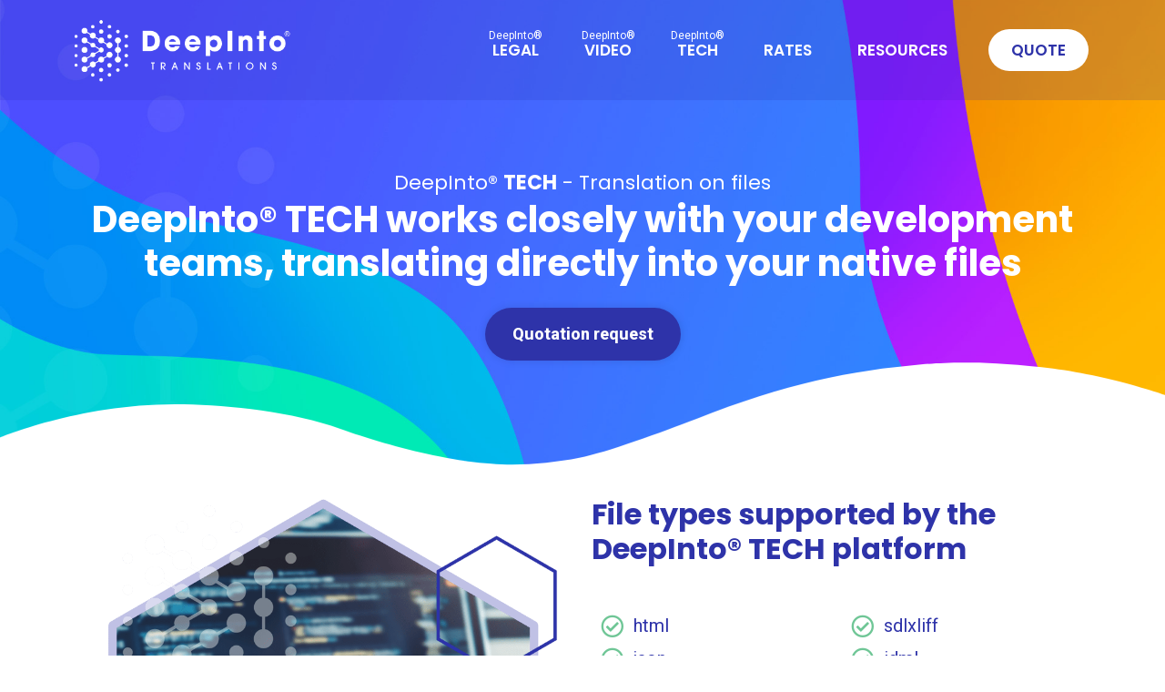

--- FILE ---
content_type: text/html; charset=UTF-8
request_url: https://deep-into.translation-in.com/deep-into-tech/translation-on-files/
body_size: 10902
content:
<!doctype html>
<html lang="en-US">
<head>
	<meta charset="UTF-8">
	<meta name="viewport" content="width=device-width, initial-scale=1">
	<link rel="profile" href="https://gmpg.org/xfn/11">
	<title>Translation on files &#8211; DeepInto® Platform</title>
<meta name='robots' content='max-image-preview:large' />
<link rel='dns-prefetch' href='//use.fontawesome.com' />
<link rel="alternate" type="application/rss+xml" title="DeepInto® Platform &raquo; Feed" href="https://deep-into.translation-in.com/feed/" />
<link rel="alternate" type="application/rss+xml" title="DeepInto® Platform &raquo; Comments Feed" href="https://deep-into.translation-in.com/comments/feed/" />
<script>
window._wpemojiSettings = {"baseUrl":"https:\/\/s.w.org\/images\/core\/emoji\/14.0.0\/72x72\/","ext":".png","svgUrl":"https:\/\/s.w.org\/images\/core\/emoji\/14.0.0\/svg\/","svgExt":".svg","source":{"concatemoji":"https:\/\/deep-into.translation-in.com\/wp-includes\/js\/wp-emoji-release.min.js?ver=6.4.7"}};
/*! This file is auto-generated */
!function(i,n){var o,s,e;function c(e){try{var t={supportTests:e,timestamp:(new Date).valueOf()};sessionStorage.setItem(o,JSON.stringify(t))}catch(e){}}function p(e,t,n){e.clearRect(0,0,e.canvas.width,e.canvas.height),e.fillText(t,0,0);var t=new Uint32Array(e.getImageData(0,0,e.canvas.width,e.canvas.height).data),r=(e.clearRect(0,0,e.canvas.width,e.canvas.height),e.fillText(n,0,0),new Uint32Array(e.getImageData(0,0,e.canvas.width,e.canvas.height).data));return t.every(function(e,t){return e===r[t]})}function u(e,t,n){switch(t){case"flag":return n(e,"\ud83c\udff3\ufe0f\u200d\u26a7\ufe0f","\ud83c\udff3\ufe0f\u200b\u26a7\ufe0f")?!1:!n(e,"\ud83c\uddfa\ud83c\uddf3","\ud83c\uddfa\u200b\ud83c\uddf3")&&!n(e,"\ud83c\udff4\udb40\udc67\udb40\udc62\udb40\udc65\udb40\udc6e\udb40\udc67\udb40\udc7f","\ud83c\udff4\u200b\udb40\udc67\u200b\udb40\udc62\u200b\udb40\udc65\u200b\udb40\udc6e\u200b\udb40\udc67\u200b\udb40\udc7f");case"emoji":return!n(e,"\ud83e\udef1\ud83c\udffb\u200d\ud83e\udef2\ud83c\udfff","\ud83e\udef1\ud83c\udffb\u200b\ud83e\udef2\ud83c\udfff")}return!1}function f(e,t,n){var r="undefined"!=typeof WorkerGlobalScope&&self instanceof WorkerGlobalScope?new OffscreenCanvas(300,150):i.createElement("canvas"),a=r.getContext("2d",{willReadFrequently:!0}),o=(a.textBaseline="top",a.font="600 32px Arial",{});return e.forEach(function(e){o[e]=t(a,e,n)}),o}function t(e){var t=i.createElement("script");t.src=e,t.defer=!0,i.head.appendChild(t)}"undefined"!=typeof Promise&&(o="wpEmojiSettingsSupports",s=["flag","emoji"],n.supports={everything:!0,everythingExceptFlag:!0},e=new Promise(function(e){i.addEventListener("DOMContentLoaded",e,{once:!0})}),new Promise(function(t){var n=function(){try{var e=JSON.parse(sessionStorage.getItem(o));if("object"==typeof e&&"number"==typeof e.timestamp&&(new Date).valueOf()<e.timestamp+604800&&"object"==typeof e.supportTests)return e.supportTests}catch(e){}return null}();if(!n){if("undefined"!=typeof Worker&&"undefined"!=typeof OffscreenCanvas&&"undefined"!=typeof URL&&URL.createObjectURL&&"undefined"!=typeof Blob)try{var e="postMessage("+f.toString()+"("+[JSON.stringify(s),u.toString(),p.toString()].join(",")+"));",r=new Blob([e],{type:"text/javascript"}),a=new Worker(URL.createObjectURL(r),{name:"wpTestEmojiSupports"});return void(a.onmessage=function(e){c(n=e.data),a.terminate(),t(n)})}catch(e){}c(n=f(s,u,p))}t(n)}).then(function(e){for(var t in e)n.supports[t]=e[t],n.supports.everything=n.supports.everything&&n.supports[t],"flag"!==t&&(n.supports.everythingExceptFlag=n.supports.everythingExceptFlag&&n.supports[t]);n.supports.everythingExceptFlag=n.supports.everythingExceptFlag&&!n.supports.flag,n.DOMReady=!1,n.readyCallback=function(){n.DOMReady=!0}}).then(function(){return e}).then(function(){var e;n.supports.everything||(n.readyCallback(),(e=n.source||{}).concatemoji?t(e.concatemoji):e.wpemoji&&e.twemoji&&(t(e.twemoji),t(e.wpemoji)))}))}((window,document),window._wpemojiSettings);
</script>
<style id='wp-emoji-styles-inline-css'>

	img.wp-smiley, img.emoji {
		display: inline !important;
		border: none !important;
		box-shadow: none !important;
		height: 1em !important;
		width: 1em !important;
		margin: 0 0.07em !important;
		vertical-align: -0.1em !important;
		background: none !important;
		padding: 0 !important;
	}
</style>
<style id='classic-theme-styles-inline-css'>
/*! This file is auto-generated */
.wp-block-button__link{color:#fff;background-color:#32373c;border-radius:9999px;box-shadow:none;text-decoration:none;padding:calc(.667em + 2px) calc(1.333em + 2px);font-size:1.125em}.wp-block-file__button{background:#32373c;color:#fff;text-decoration:none}
</style>
<style id='global-styles-inline-css'>
body{--wp--preset--color--black: #000000;--wp--preset--color--cyan-bluish-gray: #abb8c3;--wp--preset--color--white: #ffffff;--wp--preset--color--pale-pink: #f78da7;--wp--preset--color--vivid-red: #cf2e2e;--wp--preset--color--luminous-vivid-orange: #ff6900;--wp--preset--color--luminous-vivid-amber: #fcb900;--wp--preset--color--light-green-cyan: #7bdcb5;--wp--preset--color--vivid-green-cyan: #00d084;--wp--preset--color--pale-cyan-blue: #8ed1fc;--wp--preset--color--vivid-cyan-blue: #0693e3;--wp--preset--color--vivid-purple: #9b51e0;--wp--preset--gradient--vivid-cyan-blue-to-vivid-purple: linear-gradient(135deg,rgba(6,147,227,1) 0%,rgb(155,81,224) 100%);--wp--preset--gradient--light-green-cyan-to-vivid-green-cyan: linear-gradient(135deg,rgb(122,220,180) 0%,rgb(0,208,130) 100%);--wp--preset--gradient--luminous-vivid-amber-to-luminous-vivid-orange: linear-gradient(135deg,rgba(252,185,0,1) 0%,rgba(255,105,0,1) 100%);--wp--preset--gradient--luminous-vivid-orange-to-vivid-red: linear-gradient(135deg,rgba(255,105,0,1) 0%,rgb(207,46,46) 100%);--wp--preset--gradient--very-light-gray-to-cyan-bluish-gray: linear-gradient(135deg,rgb(238,238,238) 0%,rgb(169,184,195) 100%);--wp--preset--gradient--cool-to-warm-spectrum: linear-gradient(135deg,rgb(74,234,220) 0%,rgb(151,120,209) 20%,rgb(207,42,186) 40%,rgb(238,44,130) 60%,rgb(251,105,98) 80%,rgb(254,248,76) 100%);--wp--preset--gradient--blush-light-purple: linear-gradient(135deg,rgb(255,206,236) 0%,rgb(152,150,240) 100%);--wp--preset--gradient--blush-bordeaux: linear-gradient(135deg,rgb(254,205,165) 0%,rgb(254,45,45) 50%,rgb(107,0,62) 100%);--wp--preset--gradient--luminous-dusk: linear-gradient(135deg,rgb(255,203,112) 0%,rgb(199,81,192) 50%,rgb(65,88,208) 100%);--wp--preset--gradient--pale-ocean: linear-gradient(135deg,rgb(255,245,203) 0%,rgb(182,227,212) 50%,rgb(51,167,181) 100%);--wp--preset--gradient--electric-grass: linear-gradient(135deg,rgb(202,248,128) 0%,rgb(113,206,126) 100%);--wp--preset--gradient--midnight: linear-gradient(135deg,rgb(2,3,129) 0%,rgb(40,116,252) 100%);--wp--preset--font-size--small: 13px;--wp--preset--font-size--medium: 20px;--wp--preset--font-size--large: 36px;--wp--preset--font-size--x-large: 42px;--wp--preset--spacing--20: 0.44rem;--wp--preset--spacing--30: 0.67rem;--wp--preset--spacing--40: 1rem;--wp--preset--spacing--50: 1.5rem;--wp--preset--spacing--60: 2.25rem;--wp--preset--spacing--70: 3.38rem;--wp--preset--spacing--80: 5.06rem;--wp--preset--shadow--natural: 6px 6px 9px rgba(0, 0, 0, 0.2);--wp--preset--shadow--deep: 12px 12px 50px rgba(0, 0, 0, 0.4);--wp--preset--shadow--sharp: 6px 6px 0px rgba(0, 0, 0, 0.2);--wp--preset--shadow--outlined: 6px 6px 0px -3px rgba(255, 255, 255, 1), 6px 6px rgba(0, 0, 0, 1);--wp--preset--shadow--crisp: 6px 6px 0px rgba(0, 0, 0, 1);}:where(.is-layout-flex){gap: 0.5em;}:where(.is-layout-grid){gap: 0.5em;}body .is-layout-flow > .alignleft{float: left;margin-inline-start: 0;margin-inline-end: 2em;}body .is-layout-flow > .alignright{float: right;margin-inline-start: 2em;margin-inline-end: 0;}body .is-layout-flow > .aligncenter{margin-left: auto !important;margin-right: auto !important;}body .is-layout-constrained > .alignleft{float: left;margin-inline-start: 0;margin-inline-end: 2em;}body .is-layout-constrained > .alignright{float: right;margin-inline-start: 2em;margin-inline-end: 0;}body .is-layout-constrained > .aligncenter{margin-left: auto !important;margin-right: auto !important;}body .is-layout-constrained > :where(:not(.alignleft):not(.alignright):not(.alignfull)){max-width: var(--wp--style--global--content-size);margin-left: auto !important;margin-right: auto !important;}body .is-layout-constrained > .alignwide{max-width: var(--wp--style--global--wide-size);}body .is-layout-flex{display: flex;}body .is-layout-flex{flex-wrap: wrap;align-items: center;}body .is-layout-flex > *{margin: 0;}body .is-layout-grid{display: grid;}body .is-layout-grid > *{margin: 0;}:where(.wp-block-columns.is-layout-flex){gap: 2em;}:where(.wp-block-columns.is-layout-grid){gap: 2em;}:where(.wp-block-post-template.is-layout-flex){gap: 1.25em;}:where(.wp-block-post-template.is-layout-grid){gap: 1.25em;}.has-black-color{color: var(--wp--preset--color--black) !important;}.has-cyan-bluish-gray-color{color: var(--wp--preset--color--cyan-bluish-gray) !important;}.has-white-color{color: var(--wp--preset--color--white) !important;}.has-pale-pink-color{color: var(--wp--preset--color--pale-pink) !important;}.has-vivid-red-color{color: var(--wp--preset--color--vivid-red) !important;}.has-luminous-vivid-orange-color{color: var(--wp--preset--color--luminous-vivid-orange) !important;}.has-luminous-vivid-amber-color{color: var(--wp--preset--color--luminous-vivid-amber) !important;}.has-light-green-cyan-color{color: var(--wp--preset--color--light-green-cyan) !important;}.has-vivid-green-cyan-color{color: var(--wp--preset--color--vivid-green-cyan) !important;}.has-pale-cyan-blue-color{color: var(--wp--preset--color--pale-cyan-blue) !important;}.has-vivid-cyan-blue-color{color: var(--wp--preset--color--vivid-cyan-blue) !important;}.has-vivid-purple-color{color: var(--wp--preset--color--vivid-purple) !important;}.has-black-background-color{background-color: var(--wp--preset--color--black) !important;}.has-cyan-bluish-gray-background-color{background-color: var(--wp--preset--color--cyan-bluish-gray) !important;}.has-white-background-color{background-color: var(--wp--preset--color--white) !important;}.has-pale-pink-background-color{background-color: var(--wp--preset--color--pale-pink) !important;}.has-vivid-red-background-color{background-color: var(--wp--preset--color--vivid-red) !important;}.has-luminous-vivid-orange-background-color{background-color: var(--wp--preset--color--luminous-vivid-orange) !important;}.has-luminous-vivid-amber-background-color{background-color: var(--wp--preset--color--luminous-vivid-amber) !important;}.has-light-green-cyan-background-color{background-color: var(--wp--preset--color--light-green-cyan) !important;}.has-vivid-green-cyan-background-color{background-color: var(--wp--preset--color--vivid-green-cyan) !important;}.has-pale-cyan-blue-background-color{background-color: var(--wp--preset--color--pale-cyan-blue) !important;}.has-vivid-cyan-blue-background-color{background-color: var(--wp--preset--color--vivid-cyan-blue) !important;}.has-vivid-purple-background-color{background-color: var(--wp--preset--color--vivid-purple) !important;}.has-black-border-color{border-color: var(--wp--preset--color--black) !important;}.has-cyan-bluish-gray-border-color{border-color: var(--wp--preset--color--cyan-bluish-gray) !important;}.has-white-border-color{border-color: var(--wp--preset--color--white) !important;}.has-pale-pink-border-color{border-color: var(--wp--preset--color--pale-pink) !important;}.has-vivid-red-border-color{border-color: var(--wp--preset--color--vivid-red) !important;}.has-luminous-vivid-orange-border-color{border-color: var(--wp--preset--color--luminous-vivid-orange) !important;}.has-luminous-vivid-amber-border-color{border-color: var(--wp--preset--color--luminous-vivid-amber) !important;}.has-light-green-cyan-border-color{border-color: var(--wp--preset--color--light-green-cyan) !important;}.has-vivid-green-cyan-border-color{border-color: var(--wp--preset--color--vivid-green-cyan) !important;}.has-pale-cyan-blue-border-color{border-color: var(--wp--preset--color--pale-cyan-blue) !important;}.has-vivid-cyan-blue-border-color{border-color: var(--wp--preset--color--vivid-cyan-blue) !important;}.has-vivid-purple-border-color{border-color: var(--wp--preset--color--vivid-purple) !important;}.has-vivid-cyan-blue-to-vivid-purple-gradient-background{background: var(--wp--preset--gradient--vivid-cyan-blue-to-vivid-purple) !important;}.has-light-green-cyan-to-vivid-green-cyan-gradient-background{background: var(--wp--preset--gradient--light-green-cyan-to-vivid-green-cyan) !important;}.has-luminous-vivid-amber-to-luminous-vivid-orange-gradient-background{background: var(--wp--preset--gradient--luminous-vivid-amber-to-luminous-vivid-orange) !important;}.has-luminous-vivid-orange-to-vivid-red-gradient-background{background: var(--wp--preset--gradient--luminous-vivid-orange-to-vivid-red) !important;}.has-very-light-gray-to-cyan-bluish-gray-gradient-background{background: var(--wp--preset--gradient--very-light-gray-to-cyan-bluish-gray) !important;}.has-cool-to-warm-spectrum-gradient-background{background: var(--wp--preset--gradient--cool-to-warm-spectrum) !important;}.has-blush-light-purple-gradient-background{background: var(--wp--preset--gradient--blush-light-purple) !important;}.has-blush-bordeaux-gradient-background{background: var(--wp--preset--gradient--blush-bordeaux) !important;}.has-luminous-dusk-gradient-background{background: var(--wp--preset--gradient--luminous-dusk) !important;}.has-pale-ocean-gradient-background{background: var(--wp--preset--gradient--pale-ocean) !important;}.has-electric-grass-gradient-background{background: var(--wp--preset--gradient--electric-grass) !important;}.has-midnight-gradient-background{background: var(--wp--preset--gradient--midnight) !important;}.has-small-font-size{font-size: var(--wp--preset--font-size--small) !important;}.has-medium-font-size{font-size: var(--wp--preset--font-size--medium) !important;}.has-large-font-size{font-size: var(--wp--preset--font-size--large) !important;}.has-x-large-font-size{font-size: var(--wp--preset--font-size--x-large) !important;}
.wp-block-navigation a:where(:not(.wp-element-button)){color: inherit;}
:where(.wp-block-post-template.is-layout-flex){gap: 1.25em;}:where(.wp-block-post-template.is-layout-grid){gap: 1.25em;}
:where(.wp-block-columns.is-layout-flex){gap: 2em;}:where(.wp-block-columns.is-layout-grid){gap: 2em;}
.wp-block-pullquote{font-size: 1.5em;line-height: 1.6;}
</style>
<link rel='stylesheet' id='hello-elementor-css' href='https://deep-into.translation-in.com/wp-content/themes/hello-elementor/style.min.css?ver=3.0.1' media='all' />
<link rel='stylesheet' id='hello-elementor-theme-style-css' href='https://deep-into.translation-in.com/wp-content/themes/hello-elementor/theme.min.css?ver=3.0.1' media='all' />
<link rel='stylesheet' id='hello-elementor-header-footer-css' href='https://deep-into.translation-in.com/wp-content/themes/hello-elementor/header-footer.min.css?ver=3.0.1' media='all' />
<link rel='stylesheet' id='elementor-icons-css' href='https://deep-into.translation-in.com/wp-content/plugins/elementor/assets/lib/eicons/css/elementor-icons.min.css?ver=5.29.0' media='all' />
<link rel='stylesheet' id='elementor-frontend-css' href='https://deep-into.translation-in.com/wp-content/plugins/elementor/assets/css/frontend.min.css?ver=3.20.3' media='all' />
<link rel='stylesheet' id='swiper-css' href='https://deep-into.translation-in.com/wp-content/plugins/elementor/assets/lib/swiper/v8/css/swiper.min.css?ver=8.4.5' media='all' />
<link rel='stylesheet' id='elementor-post-8-css' href='https://deep-into.translation-in.com/wp-content/uploads/elementor/css/post-8.css?ver=1711620415' media='all' />
<link rel='stylesheet' id='elementor-pro-css' href='https://deep-into.translation-in.com/wp-content/plugins/elementor-pro/assets/css/frontend.min.css?ver=3.20.2' media='all' />
<link rel='stylesheet' id='font-awesome-5-all-css' href='https://deep-into.translation-in.com/wp-content/plugins/elementor/assets/lib/font-awesome/css/all.min.css?ver=3.20.3' media='all' />
<link rel='stylesheet' id='font-awesome-4-shim-css' href='https://deep-into.translation-in.com/wp-content/plugins/elementor/assets/lib/font-awesome/css/v4-shims.min.css?ver=3.20.3' media='all' />
<link rel='stylesheet' id='elementor-global-css' href='https://deep-into.translation-in.com/wp-content/uploads/elementor/css/global.css?ver=1711620415' media='all' />
<link rel='stylesheet' id='elementor-post-278-css' href='https://deep-into.translation-in.com/wp-content/uploads/elementor/css/post-278.css?ver=1711971298' media='all' />
<link rel='stylesheet' id='elementor-post-1310-css' href='https://deep-into.translation-in.com/wp-content/uploads/elementor/css/post-1310.css?ver=1711620415' media='all' />
<link rel='stylesheet' id='elementor-post-1317-css' href='https://deep-into.translation-in.com/wp-content/uploads/elementor/css/post-1317.css?ver=1711620416' media='all' />
<link rel='stylesheet' id='font-awesome-official-css' href='https://use.fontawesome.com/releases/v6.5.1/css/all.css' media='all' integrity="sha384-t1nt8BQoYMLFN5p42tRAtuAAFQaCQODekUVeKKZrEnEyp4H2R0RHFz0KWpmj7i8g" crossorigin="anonymous" />
<link rel='stylesheet' id='font-awesome-official-v4shim-css' href='https://use.fontawesome.com/releases/v6.5.1/css/v4-shims.css' media='all' integrity="sha384-5Jfdy0XO8+vjCRofsSnGmxGSYjLfsjjTOABKxVr8BkfvlaAm14bIJc7Jcjfq/xQI" crossorigin="anonymous" />
<link rel='stylesheet' id='google-fonts-1-css' href='https://fonts.googleapis.com/css?family=Poppins%3A100%2C100italic%2C200%2C200italic%2C300%2C300italic%2C400%2C400italic%2C500%2C500italic%2C600%2C600italic%2C700%2C700italic%2C800%2C800italic%2C900%2C900italic%7CRoboto%3A100%2C100italic%2C200%2C200italic%2C300%2C300italic%2C400%2C400italic%2C500%2C500italic%2C600%2C600italic%2C700%2C700italic%2C800%2C800italic%2C900%2C900italic&#038;display=auto&#038;ver=6.4.7' media='all' />
<link rel='stylesheet' id='elementor-icons-shared-0-css' href='https://deep-into.translation-in.com/wp-content/plugins/elementor/assets/lib/font-awesome/css/fontawesome.min.css?ver=5.15.3' media='all' />
<link rel='stylesheet' id='elementor-icons-fa-regular-css' href='https://deep-into.translation-in.com/wp-content/plugins/elementor/assets/lib/font-awesome/css/regular.min.css?ver=5.15.3' media='all' />
<link rel='stylesheet' id='elementor-icons-fa-solid-css' href='https://deep-into.translation-in.com/wp-content/plugins/elementor/assets/lib/font-awesome/css/solid.min.css?ver=5.15.3' media='all' />
<link rel="preconnect" href="https://fonts.gstatic.com/" crossorigin><script src="https://deep-into.translation-in.com/wp-content/plugins/elementor/assets/lib/font-awesome/js/v4-shims.min.js?ver=3.20.3" id="font-awesome-4-shim-js"></script>
<link rel="https://api.w.org/" href="https://deep-into.translation-in.com/wp-json/" /><link rel="alternate" type="application/json" href="https://deep-into.translation-in.com/wp-json/wp/v2/pages/278" /><link rel="EditURI" type="application/rsd+xml" title="RSD" href="https://deep-into.translation-in.com/xmlrpc.php?rsd" />
<meta name="generator" content="WordPress 6.4.7" />
<link rel="canonical" href="https://deep-into.translation-in.com/deep-into-tech/translation-on-files/" />
<link rel='shortlink' href='https://deep-into.translation-in.com/?p=278' />
<link rel="alternate" type="application/json+oembed" href="https://deep-into.translation-in.com/wp-json/oembed/1.0/embed?url=https%3A%2F%2Fdeep-into.translation-in.com%2Fdeep-into-tech%2Ftranslation-on-files%2F" />
<link rel="alternate" type="text/xml+oembed" href="https://deep-into.translation-in.com/wp-json/oembed/1.0/embed?url=https%3A%2F%2Fdeep-into.translation-in.com%2Fdeep-into-tech%2Ftranslation-on-files%2F&#038;format=xml" />
<meta name="generator" content="Elementor 3.20.3; features: e_optimized_assets_loading, additional_custom_breakpoints, block_editor_assets_optimize, e_image_loading_optimization; settings: css_print_method-external, google_font-enabled, font_display-auto">
<script src="https://ajax.googleapis.com/ajax/libs/jquery/3.6.0/jquery.min.js"></script>
<script>
	jQuery(document).ready(function() { jQuery("body").on("click", ".click-child", function() { var href = jQuery(this).find("a").attr('href'); window.location = href; }); });
</script>
<link rel="icon" href="https://deep-into.translation-in.com/wp-content/uploads/2022/07/cropped-favicon-deep-into-32x32.png" sizes="32x32" />
<link rel="icon" href="https://deep-into.translation-in.com/wp-content/uploads/2022/07/cropped-favicon-deep-into-192x192.png" sizes="192x192" />
<link rel="apple-touch-icon" href="https://deep-into.translation-in.com/wp-content/uploads/2022/07/cropped-favicon-deep-into-180x180.png" />
<meta name="msapplication-TileImage" content="https://deep-into.translation-in.com/wp-content/uploads/2022/07/cropped-favicon-deep-into-270x270.png" />
		<style id="wp-custom-css">
			.cn-button-custom{
	background-color: white;
	padding-left: 15px;
	padding-right: 15px;
	border-radius: 5px;
	color: black;
}
.cn-button-custom:hover{
	color: white !important;
	background-color: gray;
}
.cn-privacy-policy-link, .cn-privacy-policy-link:visited{
	color: white;
	text-decoration: underline;
	font-weight: bold;
}
.cn-privacy-policy-link:hover{
	color: gray !important;
}
.post-password-form{
	margin-top: 150px;
}
.post-password-form input[type=submit]{
	border: none;
}
.post-password-form input[type=submit]:hover{
	background-color: #6FC696 !important;
	border: none;
}		</style>
		</head>
<body class="page-template-default page page-id-278 page-child parent-pageid-140 wp-custom-logo elementor-default elementor-kit-8 elementor-page elementor-page-278">


<a class="skip-link screen-reader-text" href="#content">Skip to content</a>

		<div data-elementor-type="header" data-elementor-id="1310" class="elementor elementor-1310 elementor-location-header" data-elementor-post-type="elementor_library">
					<section class="elementor-section elementor-top-section elementor-element elementor-element-4114a67a elementor-section-height-min-height elementor-section-boxed elementor-section-height-default elementor-section-items-middle" data-id="4114a67a" data-element_type="section" data-settings="{&quot;background_background&quot;:&quot;classic&quot;,&quot;sticky&quot;:&quot;top&quot;,&quot;sticky_effects_offset&quot;:30,&quot;sticky_on&quot;:[&quot;desktop&quot;,&quot;tablet&quot;,&quot;mobile&quot;],&quot;sticky_offset&quot;:0}">
						<div class="elementor-container elementor-column-gap-default">
					<div class="elementor-column elementor-col-33 elementor-top-column elementor-element elementor-element-419e35cf" data-id="419e35cf" data-element_type="column">
			<div class="elementor-widget-wrap elementor-element-populated">
						<div class="elementor-element elementor-element-75c7a42d elementor-widget elementor-widget-image" data-id="75c7a42d" data-element_type="widget" data-widget_type="image.default">
				<div class="elementor-widget-container">
														<a href="https://deep-into.translation-in.com">
							<img width="400" height="115" src="https://deep-into.translation-in.com/wp-content/uploads/2024/03/logo-deep-into-white-r-400x115-1.png" class="attachment-large size-large wp-image-1117" alt="" srcset="https://deep-into.translation-in.com/wp-content/uploads/2024/03/logo-deep-into-white-r-400x115-1.png 400w, https://deep-into.translation-in.com/wp-content/uploads/2024/03/logo-deep-into-white-r-400x115-1-300x86.png 300w" sizes="(max-width: 400px) 100vw, 400px" />								</a>
													</div>
				</div>
					</div>
		</div>
				<div class="elementor-column elementor-col-66 elementor-top-column elementor-element elementor-element-7775470d" data-id="7775470d" data-element_type="column">
			<div class="elementor-widget-wrap elementor-element-populated">
						<div class="elementor-element elementor-element-471e644c elementor-nav-menu__align-end elementor-nav-menu--stretch elementor-nav-menu__text-align-center elementor-nav-menu--dropdown-tablet elementor-nav-menu--toggle elementor-nav-menu--burger elementor-widget elementor-widget-nav-menu" data-id="471e644c" data-element_type="widget" data-settings="{&quot;full_width&quot;:&quot;stretch&quot;,&quot;layout&quot;:&quot;horizontal&quot;,&quot;submenu_icon&quot;:{&quot;value&quot;:&quot;&lt;i class=\&quot;fas fa-caret-down\&quot;&gt;&lt;\/i&gt;&quot;,&quot;library&quot;:&quot;fa-solid&quot;},&quot;toggle&quot;:&quot;burger&quot;}" data-widget_type="nav-menu.default">
				<div class="elementor-widget-container">
						<nav class="elementor-nav-menu--main elementor-nav-menu__container elementor-nav-menu--layout-horizontal e--pointer-none">
				<ul id="menu-1-471e644c" class="elementor-nav-menu"><li class="menu-item menu-item-type-post_type menu-item-object-page menu-item-181"><a href="https://deep-into.translation-in.com/deep-into-legal/" class="elementor-item">Legal</a></li>
<li class="menu-item menu-item-type-post_type menu-item-object-page menu-item-180"><a href="https://deep-into.translation-in.com/deep-into-video/" class="elementor-item">Video</a></li>
<li class="menu-item menu-item-type-post_type menu-item-object-page current-page-ancestor menu-item-179"><a href="https://deep-into.translation-in.com/deep-into-tech/" class="elementor-item">Tech</a></li>
<li class="menu-item menu-item-type-post_type menu-item-object-page menu-item-178"><a href="https://deep-into.translation-in.com/rates/" class="elementor-item">Rates</a></li>
<li class="menu-item menu-item-type-post_type menu-item-object-page menu-item-748"><a href="https://deep-into.translation-in.com/resources/" class="elementor-item">Resources</a></li>
<li class="menu-item menu-item-type-post_type menu-item-object-page menu-item-176"><a href="https://deep-into.translation-in.com/quote/" class="elementor-item">Quote</a></li>
</ul>			</nav>
					<div class="elementor-menu-toggle" role="button" tabindex="0" aria-label="Menu Toggle" aria-expanded="false">
			<i aria-hidden="true" role="presentation" class="elementor-menu-toggle__icon--open eicon-menu-bar"></i><i aria-hidden="true" role="presentation" class="elementor-menu-toggle__icon--close eicon-close"></i>			<span class="elementor-screen-only">Menu</span>
		</div>
					<nav class="elementor-nav-menu--dropdown elementor-nav-menu__container" aria-hidden="true">
				<ul id="menu-2-471e644c" class="elementor-nav-menu"><li class="menu-item menu-item-type-post_type menu-item-object-page menu-item-181"><a href="https://deep-into.translation-in.com/deep-into-legal/" class="elementor-item" tabindex="-1">Legal</a></li>
<li class="menu-item menu-item-type-post_type menu-item-object-page menu-item-180"><a href="https://deep-into.translation-in.com/deep-into-video/" class="elementor-item" tabindex="-1">Video</a></li>
<li class="menu-item menu-item-type-post_type menu-item-object-page current-page-ancestor menu-item-179"><a href="https://deep-into.translation-in.com/deep-into-tech/" class="elementor-item" tabindex="-1">Tech</a></li>
<li class="menu-item menu-item-type-post_type menu-item-object-page menu-item-178"><a href="https://deep-into.translation-in.com/rates/" class="elementor-item" tabindex="-1">Rates</a></li>
<li class="menu-item menu-item-type-post_type menu-item-object-page menu-item-748"><a href="https://deep-into.translation-in.com/resources/" class="elementor-item" tabindex="-1">Resources</a></li>
<li class="menu-item menu-item-type-post_type menu-item-object-page menu-item-176"><a href="https://deep-into.translation-in.com/quote/" class="elementor-item" tabindex="-1">Quote</a></li>
</ul>			</nav>
				</div>
				</div>
					</div>
		</div>
					</div>
		</section>
				</div>
		
<main id="content" class="site-main post-278 page type-page status-publish hentry">

	
	<div class="page-content">
				<div data-elementor-type="wp-page" data-elementor-id="278" class="elementor elementor-278" data-elementor-post-type="page">
						<section class="elementor-section elementor-top-section elementor-element elementor-element-2db3d5e7 elementor-section-boxed elementor-section-height-default elementor-section-height-default" data-id="2db3d5e7" data-element_type="section" data-settings="{&quot;background_background&quot;:&quot;classic&quot;,&quot;shape_divider_bottom&quot;:&quot;waves&quot;}">
					<div class="elementor-shape elementor-shape-bottom" data-negative="false">
			<svg xmlns="http://www.w3.org/2000/svg" viewBox="0 0 1000 100" preserveAspectRatio="none">
	<path class="elementor-shape-fill" d="M421.9,6.5c22.6-2.5,51.5,0.4,75.5,5.3c23.6,4.9,70.9,23.5,100.5,35.7c75.8,32.2,133.7,44.5,192.6,49.7
	c23.6,2.1,48.7,3.5,103.4-2.5c54.7-6,106.2-25.6,106.2-25.6V0H0v30.3c0,0,72,32.6,158.4,30.5c39.2-0.7,92.8-6.7,134-22.4
	c21.2-8.1,52.2-18.2,79.7-24.2C399.3,7.9,411.6,7.5,421.9,6.5z"/>
</svg>		</div>
					<div class="elementor-container elementor-column-gap-default">
					<div class="elementor-column elementor-col-100 elementor-top-column elementor-element elementor-element-4434b3e3" data-id="4434b3e3" data-element_type="column">
			<div class="elementor-widget-wrap elementor-element-populated">
						<div class="elementor-element elementor-element-26fbcb9b elementor-widget elementor-widget-heading" data-id="26fbcb9b" data-element_type="widget" data-widget_type="heading.default">
				<div class="elementor-widget-container">
			<h3 class="elementor-heading-title elementor-size-default">DeepInto® <strong>TECH</strong> - Translation on files</h3>		</div>
				</div>
				<div class="elementor-element elementor-element-76f5364d elementor-widget elementor-widget-heading" data-id="76f5364d" data-element_type="widget" data-widget_type="heading.default">
				<div class="elementor-widget-container">
			<h1 class="elementor-heading-title elementor-size-default">DeepInto® TECH works closely with your development teams, translating directly into your native files</h1>		</div>
				</div>
				<div class="elementor-element elementor-element-2a34aeb6 elementor-align-center elementor-widget elementor-widget-button" data-id="2a34aeb6" data-element_type="widget" data-widget_type="button.default">
				<div class="elementor-widget-container">
					<div class="elementor-button-wrapper">
			<a class="elementor-button elementor-button-link elementor-size-sm" href="https://deep-into.translation-in.com/quote/">
						<span class="elementor-button-content-wrapper">
						<span class="elementor-button-text">Quotation request</span>
		</span>
					</a>
		</div>
				</div>
				</div>
					</div>
		</div>
					</div>
		</section>
				<section class="elementor-section elementor-top-section elementor-element elementor-element-6bea353d elementor-section-boxed elementor-section-height-default elementor-section-height-default" data-id="6bea353d" data-element_type="section">
						<div class="elementor-container elementor-column-gap-default">
					<div class="elementor-column elementor-col-50 elementor-top-column elementor-element elementor-element-71673874" data-id="71673874" data-element_type="column">
			<div class="elementor-widget-wrap elementor-element-populated">
						<div class="elementor-element elementor-element-16511ba2 elementor-widget elementor-widget-image" data-id="16511ba2" data-element_type="widget" data-widget_type="image.default">
				<div class="elementor-widget-container">
													<img fetchpriority="high" decoding="async" width="800" height="800" src="https://deep-into.translation-in.com/wp-content/uploads/2022/07/img-cms-code-900x900-1.png" class="attachment-large size-large wp-image-280" alt="" srcset="https://deep-into.translation-in.com/wp-content/uploads/2022/07/img-cms-code-900x900-1.png 900w, https://deep-into.translation-in.com/wp-content/uploads/2022/07/img-cms-code-900x900-1-300x300.png 300w, https://deep-into.translation-in.com/wp-content/uploads/2022/07/img-cms-code-900x900-1-150x150.png 150w, https://deep-into.translation-in.com/wp-content/uploads/2022/07/img-cms-code-900x900-1-768x768.png 768w" sizes="(max-width: 800px) 100vw, 800px" />													</div>
				</div>
					</div>
		</div>
				<div class="elementor-column elementor-col-50 elementor-top-column elementor-element elementor-element-1e41e778" data-id="1e41e778" data-element_type="column">
			<div class="elementor-widget-wrap elementor-element-populated">
						<div class="elementor-element elementor-element-428d71f4 elementor-widget elementor-widget-heading" data-id="428d71f4" data-element_type="widget" data-widget_type="heading.default">
				<div class="elementor-widget-container">
			<h2 class="elementor-heading-title elementor-size-default">File types supported by the DeepInto® TECH platform</h2>		</div>
				</div>
				<section class="elementor-section elementor-inner-section elementor-element elementor-element-23a82651 elementor-section-boxed elementor-section-height-default elementor-section-height-default" data-id="23a82651" data-element_type="section">
						<div class="elementor-container elementor-column-gap-default">
					<div class="elementor-column elementor-col-50 elementor-inner-column elementor-element elementor-element-5851f968" data-id="5851f968" data-element_type="column">
			<div class="elementor-widget-wrap elementor-element-populated">
						<div class="elementor-element elementor-element-68c4ed8c elementor-icon-list--layout-traditional elementor-list-item-link-full_width elementor-widget elementor-widget-icon-list" data-id="68c4ed8c" data-element_type="widget" data-widget_type="icon-list.default">
				<div class="elementor-widget-container">
					<ul class="elementor-icon-list-items">
							<li class="elementor-icon-list-item">
											<span class="elementor-icon-list-icon">
							<i aria-hidden="true" class="far fa-check-circle"></i>						</span>
										<span class="elementor-icon-list-text">html</span>
									</li>
								<li class="elementor-icon-list-item">
											<span class="elementor-icon-list-icon">
							<i aria-hidden="true" class="far fa-check-circle"></i>						</span>
										<span class="elementor-icon-list-text">json</span>
									</li>
								<li class="elementor-icon-list-item">
											<span class="elementor-icon-list-icon">
							<i aria-hidden="true" class="far fa-check-circle"></i>						</span>
										<span class="elementor-icon-list-text">yml</span>
									</li>
								<li class="elementor-icon-list-item">
											<span class="elementor-icon-list-icon">
							<i aria-hidden="true" class="far fa-check-circle"></i>						</span>
										<span class="elementor-icon-list-text">xml</span>
									</li>
								<li class="elementor-icon-list-item">
											<span class="elementor-icon-list-icon">
							<i aria-hidden="true" class="far fa-check-circle"></i>						</span>
										<span class="elementor-icon-list-text">po</span>
									</li>
								<li class="elementor-icon-list-item">
											<span class="elementor-icon-list-icon">
							<i aria-hidden="true" class="far fa-check-circle"></i>						</span>
										<span class="elementor-icon-list-text">xlf</span>
									</li>
								<li class="elementor-icon-list-item">
											<span class="elementor-icon-list-icon">
							<i aria-hidden="true" class="far fa-check-circle"></i>						</span>
										<span class="elementor-icon-list-text">xliff</span>
									</li>
						</ul>
				</div>
				</div>
					</div>
		</div>
				<div class="elementor-column elementor-col-50 elementor-inner-column elementor-element elementor-element-65bb243f" data-id="65bb243f" data-element_type="column">
			<div class="elementor-widget-wrap elementor-element-populated">
						<div class="elementor-element elementor-element-6ecd5509 elementor-icon-list--layout-traditional elementor-list-item-link-full_width elementor-widget elementor-widget-icon-list" data-id="6ecd5509" data-element_type="widget" data-widget_type="icon-list.default">
				<div class="elementor-widget-container">
					<ul class="elementor-icon-list-items">
							<li class="elementor-icon-list-item">
											<span class="elementor-icon-list-icon">
							<i aria-hidden="true" class="far fa-check-circle"></i>						</span>
										<span class="elementor-icon-list-text">sdlxliff</span>
									</li>
								<li class="elementor-icon-list-item">
											<span class="elementor-icon-list-icon">
							<i aria-hidden="true" class="far fa-check-circle"></i>						</span>
										<span class="elementor-icon-list-text">idml</span>
									</li>
								<li class="elementor-icon-list-item">
											<span class="elementor-icon-list-icon">
							<i aria-hidden="true" class="far fa-check-circle"></i>						</span>
										<span class="elementor-icon-list-text">resx</span>
									</li>
								<li class="elementor-icon-list-item">
											<span class="elementor-icon-list-icon">
							<i aria-hidden="true" class="far fa-check-circle"></i>						</span>
										<span class="elementor-icon-list-text">properties</span>
									</li>
								<li class="elementor-icon-list-item">
											<span class="elementor-icon-list-icon">
							<i aria-hidden="true" class="far fa-check-circle"></i>						</span>
										<span class="elementor-icon-list-text">strings</span>
									</li>
								<li class="elementor-icon-list-item">
											<span class="elementor-icon-list-icon">
							<i aria-hidden="true" class="far fa-check-circle"></i>						</span>
										<span class="elementor-icon-list-text">srt</span>
									</li>
						</ul>
				</div>
				</div>
					</div>
		</div>
					</div>
		</section>
					</div>
		</div>
					</div>
		</section>
				<section class="elementor-section elementor-top-section elementor-element elementor-element-54f8ec6c elementor-section-boxed elementor-section-height-default elementor-section-height-default" data-id="54f8ec6c" data-element_type="section" data-settings="{&quot;background_background&quot;:&quot;classic&quot;}">
						<div class="elementor-container elementor-column-gap-default">
					<div class="elementor-column elementor-col-100 elementor-top-column elementor-element elementor-element-8756c3" data-id="8756c3" data-element_type="column">
			<div class="elementor-widget-wrap elementor-element-populated">
						<div class="elementor-element elementor-element-7c195bdb elementor-widget elementor-widget-template" data-id="7c195bdb" data-element_type="widget" data-widget_type="template.default">
				<div class="elementor-widget-container">
					<div class="elementor-template">
					<div data-elementor-type="section" data-elementor-id="110" class="elementor elementor-110" data-elementor-post-type="elementor_library">
					<section class="elementor-section elementor-inner-section elementor-element elementor-element-9f2b5d0 elementor-section-boxed elementor-section-height-default elementor-section-height-default" data-id="9f2b5d0" data-element_type="section">
						<div class="elementor-container elementor-column-gap-default">
					<div class="elementor-column elementor-col-100 elementor-inner-column elementor-element elementor-element-50016b90" data-id="50016b90" data-element_type="column" data-settings="{&quot;background_background&quot;:&quot;classic&quot;}">
			<div class="elementor-widget-wrap elementor-element-populated">
					<div class="elementor-background-overlay"></div>
						<div class="elementor-element elementor-element-37376fad elementor-widget elementor-widget-text-editor" data-id="37376fad" data-element_type="widget" data-widget_type="text-editor.default">
				<div class="elementor-widget-container">
							<p>Instantly get an online translation quote.</p>						</div>
				</div>
				<div class="elementor-element elementor-element-5e6dcbd3 elementor-align-center elementor-widget elementor-widget-button" data-id="5e6dcbd3" data-element_type="widget" data-widget_type="button.default">
				<div class="elementor-widget-container">
					<div class="elementor-button-wrapper">
			<a class="elementor-button elementor-button-link elementor-size-sm" href="https://deep-into.translation-in.com/quote/">
						<span class="elementor-button-content-wrapper">
						<span class="elementor-button-text">Quotation request</span>
		</span>
					</a>
		</div>
				</div>
				</div>
					</div>
		</div>
					</div>
		</section>
				</div>
				</div>
				</div>
				</div>
				<div class="elementor-element elementor-element-175ff1aa elementor-widget elementor-widget-heading" data-id="175ff1aa" data-element_type="widget" data-widget_type="heading.default">
				<div class="elementor-widget-container">
			<h2 class="elementor-heading-title elementor-size-default">DeepInto® TECH: an easy way to integrate your eCommerce translations</h2>		</div>
				</div>
				<section class="elementor-section elementor-inner-section elementor-element elementor-element-4b46a313 elementor-section-boxed elementor-section-height-default elementor-section-height-default" data-id="4b46a313" data-element_type="section">
						<div class="elementor-container elementor-column-gap-default">
					<div class="elementor-column elementor-col-50 elementor-inner-column elementor-element elementor-element-4356c2a8" data-id="4356c2a8" data-element_type="column">
			<div class="elementor-widget-wrap elementor-element-populated">
						<div class="elementor-element elementor-element-51523dfd elementor-widget elementor-widget-heading" data-id="51523dfd" data-element_type="widget" data-widget_type="heading.default">
				<div class="elementor-widget-container">
			<h2 class="elementor-heading-title elementor-size-default">1</h2>		</div>
				</div>
					</div>
		</div>
				<div class="elementor-column elementor-col-50 elementor-inner-column elementor-element elementor-element-7c2b3902" data-id="7c2b3902" data-element_type="column">
			<div class="elementor-widget-wrap elementor-element-populated">
						<div class="elementor-element elementor-element-2fd9df27 elementor-widget elementor-widget-heading" data-id="2fd9df27" data-element_type="widget" data-widget_type="heading.default">
				<div class="elementor-widget-container">
			<h3 class="elementor-heading-title elementor-size-default">Analysis</h3>		</div>
				</div>
				<div class="elementor-element elementor-element-51a8a8a8 elementor-widget elementor-widget-text-editor" data-id="51a8a8a8" data-element_type="widget" data-widget_type="text-editor.default">
				<div class="elementor-widget-container">
							<p><strong>The DeepInto® TECH engineer analyzes the files and makes decisions </strong>regarding the following factors: content extraction to define volume, choice of AI technologies and software to prepare and create translations, etc.</p>						</div>
				</div>
					</div>
		</div>
					</div>
		</section>
				<section class="elementor-section elementor-inner-section elementor-element elementor-element-20696187 elementor-section-boxed elementor-section-height-default elementor-section-height-default" data-id="20696187" data-element_type="section">
						<div class="elementor-container elementor-column-gap-default">
					<div class="elementor-column elementor-col-50 elementor-inner-column elementor-element elementor-element-4cd59346" data-id="4cd59346" data-element_type="column">
			<div class="elementor-widget-wrap elementor-element-populated">
						<div class="elementor-element elementor-element-336aec7b elementor-widget elementor-widget-heading" data-id="336aec7b" data-element_type="widget" data-widget_type="heading.default">
				<div class="elementor-widget-container">
			<h2 class="elementor-heading-title elementor-size-default">2</h2>		</div>
				</div>
					</div>
		</div>
				<div class="elementor-column elementor-col-50 elementor-inner-column elementor-element elementor-element-77e97d5e" data-id="77e97d5e" data-element_type="column">
			<div class="elementor-widget-wrap elementor-element-populated">
						<div class="elementor-element elementor-element-67677eec elementor-widget elementor-widget-heading" data-id="67677eec" data-element_type="widget" data-widget_type="heading.default">
				<div class="elementor-widget-container">
			<h3 class="elementor-heading-title elementor-size-default">Translation</h3>		</div>
				</div>
				<div class="elementor-element elementor-element-608989ee elementor-widget elementor-widget-text-editor" data-id="608989ee" data-element_type="widget" data-widget_type="text-editor.default">
				<div class="elementor-widget-container">
							<p><strong>Translators carry out translations </strong>according to the<strong> technical and stylistic instructions: </strong>compliance with the tags, maximum number of characters, punctuation, etc.</p>						</div>
				</div>
					</div>
		</div>
					</div>
		</section>
				<section class="elementor-section elementor-inner-section elementor-element elementor-element-d973055 elementor-section-boxed elementor-section-height-default elementor-section-height-default" data-id="d973055" data-element_type="section">
						<div class="elementor-container elementor-column-gap-default">
					<div class="elementor-column elementor-col-50 elementor-inner-column elementor-element elementor-element-bdb296e" data-id="bdb296e" data-element_type="column">
			<div class="elementor-widget-wrap elementor-element-populated">
						<div class="elementor-element elementor-element-220973f1 elementor-widget elementor-widget-heading" data-id="220973f1" data-element_type="widget" data-widget_type="heading.default">
				<div class="elementor-widget-container">
			<h2 class="elementor-heading-title elementor-size-default">3</h2>		</div>
				</div>
					</div>
		</div>
				<div class="elementor-column elementor-col-50 elementor-inner-column elementor-element elementor-element-66d12501" data-id="66d12501" data-element_type="column">
			<div class="elementor-widget-wrap elementor-element-populated">
						<div class="elementor-element elementor-element-43f397ee elementor-widget elementor-widget-heading" data-id="43f397ee" data-element_type="widget" data-widget_type="heading.default">
				<div class="elementor-widget-container">
			<h3 class="elementor-heading-title elementor-size-default">Validation</h3>		</div>
				</div>
				<div class="elementor-element elementor-element-57627e7a elementor-widget elementor-widget-text-editor" data-id="57627e7a" data-element_type="widget" data-widget_type="text-editor.default">
				<div class="elementor-widget-container">
							<p><strong>Technicians check and validate the translated files: </strong>the integrity of the files is checked before delivery to clients (for example, xml files are passed through an xml validator, etc.)</p>						</div>
				</div>
					</div>
		</div>
					</div>
		</section>
				<section class="elementor-section elementor-inner-section elementor-element elementor-element-3d15e789 elementor-section-boxed elementor-section-height-default elementor-section-height-default" data-id="3d15e789" data-element_type="section">
						<div class="elementor-container elementor-column-gap-default">
					<div class="elementor-column elementor-col-50 elementor-inner-column elementor-element elementor-element-702ef1aa" data-id="702ef1aa" data-element_type="column">
			<div class="elementor-widget-wrap elementor-element-populated">
						<div class="elementor-element elementor-element-78cf9d64 elementor-widget elementor-widget-heading" data-id="78cf9d64" data-element_type="widget" data-widget_type="heading.default">
				<div class="elementor-widget-container">
			<h2 class="elementor-heading-title elementor-size-default">4</h2>		</div>
				</div>
					</div>
		</div>
				<div class="elementor-column elementor-col-50 elementor-inner-column elementor-element elementor-element-5d09460d" data-id="5d09460d" data-element_type="column">
			<div class="elementor-widget-wrap elementor-element-populated">
						<div class="elementor-element elementor-element-31cbb591 elementor-widget elementor-widget-heading" data-id="31cbb591" data-element_type="widget" data-widget_type="heading.default">
				<div class="elementor-widget-container">
			<h3 class="elementor-heading-title elementor-size-default">Final check and delivery</h3>		</div>
				</div>
				<div class="elementor-element elementor-element-308f7e75 elementor-widget elementor-widget-text-editor" data-id="308f7e75" data-element_type="widget" data-widget_type="text-editor.default">
				<div class="elementor-widget-container">
							<p><strong>The translator does a final check of the translations once they are online. </strong>Any corrections are then fed back directly into the native files for final implementation.</p>						</div>
				</div>
					</div>
		</div>
					</div>
		</section>
					</div>
		</div>
					</div>
		</section>
				</div>
				<div class="post-tags">
					</div>
			</div>

	
</main>

			<div data-elementor-type="footer" data-elementor-id="1317" class="elementor elementor-1317 elementor-location-footer" data-elementor-post-type="elementor_library">
					<section class="elementor-section elementor-top-section elementor-element elementor-element-12ed513e elementor-section-boxed elementor-section-height-default elementor-section-height-default" data-id="12ed513e" data-element_type="section" data-settings="{&quot;background_background&quot;:&quot;classic&quot;}">
						<div class="elementor-container elementor-column-gap-default">
					<div class="elementor-column elementor-col-50 elementor-top-column elementor-element elementor-element-56ea56de" data-id="56ea56de" data-element_type="column">
			<div class="elementor-widget-wrap elementor-element-populated">
						<div class="elementor-element elementor-element-3ff3df82 elementor-widget elementor-widget-image" data-id="3ff3df82" data-element_type="widget" data-widget_type="image.default">
				<div class="elementor-widget-container">
														<a href="https://deep-into.translation-in.com">
							<img width="400" height="115" src="https://deep-into.translation-in.com/wp-content/uploads/2024/03/logo-deep-into-white-r-400x115-1.png" class="attachment-large size-large wp-image-1117" alt="" srcset="https://deep-into.translation-in.com/wp-content/uploads/2024/03/logo-deep-into-white-r-400x115-1.png 400w, https://deep-into.translation-in.com/wp-content/uploads/2024/03/logo-deep-into-white-r-400x115-1-300x86.png 300w" sizes="(max-width: 400px) 100vw, 400px" />								</a>
													</div>
				</div>
				<div class="elementor-element elementor-element-751fdda4 elementor-widget elementor-widget-text-editor" data-id="751fdda4" data-element_type="widget" data-widget_type="text-editor.default">
				<div class="elementor-widget-container">
							Digitize your business translations						</div>
				</div>
					</div>
		</div>
				<div class="elementor-column elementor-col-50 elementor-top-column elementor-element elementor-element-58d94bd4" data-id="58d94bd4" data-element_type="column">
			<div class="elementor-widget-wrap elementor-element-populated">
						<section class="elementor-section elementor-inner-section elementor-element elementor-element-448446b elementor-section-boxed elementor-section-height-default elementor-section-height-default" data-id="448446b" data-element_type="section">
						<div class="elementor-container elementor-column-gap-default">
					<div class="elementor-column elementor-col-33 elementor-inner-column elementor-element elementor-element-79ac7a6a" data-id="79ac7a6a" data-element_type="column">
			<div class="elementor-widget-wrap elementor-element-populated">
						<div class="elementor-element elementor-element-3477c176 elementor-align-left elementor-icon-list--layout-traditional elementor-list-item-link-full_width elementor-widget elementor-widget-icon-list" data-id="3477c176" data-element_type="widget" data-widget_type="icon-list.default">
				<div class="elementor-widget-container">
					<ul class="elementor-icon-list-items">
							<li class="elementor-icon-list-item">
											<a href="https://deep-into.translation-in.com/deep-into-legal/">

												<span class="elementor-icon-list-icon">
							<i aria-hidden="true" class="fas fa-chevron-right"></i>						</span>
										<span class="elementor-icon-list-text">DeepInto® <strong>LEGAL</strong></span>
											</a>
									</li>
								<li class="elementor-icon-list-item">
											<a href="https://deep-into.translation-in.com/deep-into-video/">

												<span class="elementor-icon-list-icon">
							<i aria-hidden="true" class="fas fa-chevron-right"></i>						</span>
										<span class="elementor-icon-list-text">DeepInto® <strong>VIDEO</strong></span>
											</a>
									</li>
								<li class="elementor-icon-list-item">
											<a href="https://deep-into.translation-in.com/deep-into-tech/">

												<span class="elementor-icon-list-icon">
							<i aria-hidden="true" class="fas fa-chevron-right"></i>						</span>
										<span class="elementor-icon-list-text">DeepInto® <strong>TECH</strong></span>
											</a>
									</li>
						</ul>
				</div>
				</div>
					</div>
		</div>
				<div class="elementor-column elementor-col-33 elementor-inner-column elementor-element elementor-element-71499e31" data-id="71499e31" data-element_type="column">
			<div class="elementor-widget-wrap elementor-element-populated">
						<div class="elementor-element elementor-element-6c85ed6e elementor-align-left elementor-icon-list--layout-traditional elementor-list-item-link-full_width elementor-widget elementor-widget-icon-list" data-id="6c85ed6e" data-element_type="widget" data-widget_type="icon-list.default">
				<div class="elementor-widget-container">
					<ul class="elementor-icon-list-items">
							<li class="elementor-icon-list-item">
											<a href="https://deep-into-translations.com">

												<span class="elementor-icon-list-icon">
							<i aria-hidden="true" class="fas fa-chevron-right"></i>						</span>
										<span class="elementor-icon-list-text"><strong>PLATEFORM</strong></span>
											</a>
									</li>
								<li class="elementor-icon-list-item">
											<a href="https://deep-into.translation-in.com/rates/">

												<span class="elementor-icon-list-icon">
							<i aria-hidden="true" class="fas fa-chevron-right"></i>						</span>
										<span class="elementor-icon-list-text"><strong>RATES</strong></span>
											</a>
									</li>
								<li class="elementor-icon-list-item">
											<a href="https://deep-into.translation-in.com/resources/">

												<span class="elementor-icon-list-icon">
							<i aria-hidden="true" class="fas fa-chevron-right"></i>						</span>
										<span class="elementor-icon-list-text"><strong>RESOURCES</strong></span>
											</a>
									</li>
								<li class="elementor-icon-list-item">
											<a href="https://deep-into.traduction-in.com/privacy-policy/">

												<span class="elementor-icon-list-icon">
							<i aria-hidden="true" class="fas fa-chevron-right"></i>						</span>
										<span class="elementor-icon-list-text"><strong>Privacy Policy</strong></span>
											</a>
									</li>
						</ul>
				</div>
				</div>
					</div>
		</div>
				<div class="elementor-column elementor-col-33 elementor-inner-column elementor-element elementor-element-544bc953" data-id="544bc953" data-element_type="column">
			<div class="elementor-widget-wrap elementor-element-populated">
						<div class="elementor-element elementor-element-71eb5c04 elementor-align-justify elementor-widget elementor-widget-button" data-id="71eb5c04" data-element_type="widget" data-widget_type="button.default">
				<div class="elementor-widget-container">
					<div class="elementor-button-wrapper">
			<a class="elementor-button elementor-button-link elementor-size-sm" href="https://deep-into.translation-in.com/quote/">
						<span class="elementor-button-content-wrapper">
						<span class="elementor-button-text">Request a Quote</span>
		</span>
					</a>
		</div>
				</div>
				</div>
				<div class="elementor-element elementor-element-bb70826 elementor-align-justify elementor-widget elementor-widget-button" data-id="bb70826" data-element_type="widget" data-widget_type="button.default">
				<div class="elementor-widget-container">
					<div class="elementor-button-wrapper">
			<a class="elementor-button elementor-button-link elementor-size-sm" href="https://deep-into.traduction-in.com/contacts">
						<span class="elementor-button-content-wrapper">
						<span class="elementor-button-text">Contact us</span>
		</span>
					</a>
		</div>
				</div>
				</div>
					</div>
		</div>
					</div>
		</section>
					</div>
		</div>
					</div>
		</section>
				<section class="elementor-section elementor-top-section elementor-element elementor-element-14cb25cb elementor-section-boxed elementor-section-height-default elementor-section-height-default" data-id="14cb25cb" data-element_type="section" data-settings="{&quot;background_background&quot;:&quot;classic&quot;}">
						<div class="elementor-container elementor-column-gap-default">
					<div class="elementor-column elementor-col-100 elementor-top-column elementor-element elementor-element-116c6df4" data-id="116c6df4" data-element_type="column">
			<div class="elementor-widget-wrap elementor-element-populated">
						<div class="elementor-element elementor-element-241b42c8 elementor-widget elementor-widget-text-editor" data-id="241b42c8" data-element_type="widget" data-widget_type="text-editor.default">
				<div class="elementor-widget-container">
							© 2026 DeepInto® &#8211; All rights reserved						</div>
				</div>
					</div>
		</div>
					</div>
		</section>
				</div>
		
<link rel='stylesheet' id='elementor-post-110-css' href='https://deep-into.translation-in.com/wp-content/uploads/elementor/css/post-110.css?ver=1711627316' media='all' />
<script src="https://deep-into.translation-in.com/wp-includes/js/jquery/jquery.min.js?ver=3.7.1" id="jquery-core-js"></script>
<script src="https://deep-into.translation-in.com/wp-includes/js/jquery/jquery-migrate.min.js?ver=3.4.1" id="jquery-migrate-js"></script>
<script src="https://deep-into.translation-in.com/wp-content/plugins/elementor-pro/assets/lib/smartmenus/jquery.smartmenus.min.js?ver=1.2.1" id="smartmenus-js"></script>
<script src="https://deep-into.translation-in.com/wp-content/plugins/elementor-pro/assets/js/webpack-pro.runtime.min.js?ver=3.20.2" id="elementor-pro-webpack-runtime-js"></script>
<script src="https://deep-into.translation-in.com/wp-content/plugins/elementor/assets/js/webpack.runtime.min.js?ver=3.20.3" id="elementor-webpack-runtime-js"></script>
<script src="https://deep-into.translation-in.com/wp-content/plugins/elementor/assets/js/frontend-modules.min.js?ver=3.20.3" id="elementor-frontend-modules-js"></script>
<script src="https://deep-into.translation-in.com/wp-includes/js/dist/vendor/wp-polyfill-inert.min.js?ver=3.1.2" id="wp-polyfill-inert-js"></script>
<script src="https://deep-into.translation-in.com/wp-includes/js/dist/vendor/regenerator-runtime.min.js?ver=0.14.0" id="regenerator-runtime-js"></script>
<script src="https://deep-into.translation-in.com/wp-includes/js/dist/vendor/wp-polyfill.min.js?ver=3.15.0" id="wp-polyfill-js"></script>
<script src="https://deep-into.translation-in.com/wp-includes/js/dist/hooks.min.js?ver=c6aec9a8d4e5a5d543a1" id="wp-hooks-js"></script>
<script src="https://deep-into.translation-in.com/wp-includes/js/dist/i18n.min.js?ver=7701b0c3857f914212ef" id="wp-i18n-js"></script>
<script id="wp-i18n-js-after">
wp.i18n.setLocaleData( { 'text direction\u0004ltr': [ 'ltr' ] } );
</script>
<script id="elementor-pro-frontend-js-before">
var ElementorProFrontendConfig = {"ajaxurl":"https:\/\/deep-into.translation-in.com\/wp-admin\/admin-ajax.php","nonce":"97dbaf20c5","urls":{"assets":"https:\/\/deep-into.translation-in.com\/wp-content\/plugins\/elementor-pro\/assets\/","rest":"https:\/\/deep-into.translation-in.com\/wp-json\/"},"shareButtonsNetworks":{"facebook":{"title":"Facebook","has_counter":true},"twitter":{"title":"Twitter"},"linkedin":{"title":"LinkedIn","has_counter":true},"pinterest":{"title":"Pinterest","has_counter":true},"reddit":{"title":"Reddit","has_counter":true},"vk":{"title":"VK","has_counter":true},"odnoklassniki":{"title":"OK","has_counter":true},"tumblr":{"title":"Tumblr"},"digg":{"title":"Digg"},"skype":{"title":"Skype"},"stumbleupon":{"title":"StumbleUpon","has_counter":true},"mix":{"title":"Mix"},"telegram":{"title":"Telegram"},"pocket":{"title":"Pocket","has_counter":true},"xing":{"title":"XING","has_counter":true},"whatsapp":{"title":"WhatsApp"},"email":{"title":"Email"},"print":{"title":"Print"},"x-twitter":{"title":"X"},"threads":{"title":"Threads"}},"facebook_sdk":{"lang":"en_US","app_id":""},"lottie":{"defaultAnimationUrl":"https:\/\/deep-into.translation-in.com\/wp-content\/plugins\/elementor-pro\/modules\/lottie\/assets\/animations\/default.json"}};
</script>
<script src="https://deep-into.translation-in.com/wp-content/plugins/elementor-pro/assets/js/frontend.min.js?ver=3.20.2" id="elementor-pro-frontend-js"></script>
<script src="https://deep-into.translation-in.com/wp-content/plugins/elementor/assets/lib/waypoints/waypoints.min.js?ver=4.0.2" id="elementor-waypoints-js"></script>
<script src="https://deep-into.translation-in.com/wp-includes/js/jquery/ui/core.min.js?ver=1.13.2" id="jquery-ui-core-js"></script>
<script id="elementor-frontend-js-before">
var elementorFrontendConfig = {"environmentMode":{"edit":false,"wpPreview":false,"isScriptDebug":false},"i18n":{"shareOnFacebook":"Share on Facebook","shareOnTwitter":"Share on Twitter","pinIt":"Pin it","download":"Download","downloadImage":"Download image","fullscreen":"Fullscreen","zoom":"Zoom","share":"Share","playVideo":"Play Video","previous":"Previous","next":"Next","close":"Close","a11yCarouselWrapperAriaLabel":"Carousel | Horizontal scrolling: Arrow Left & Right","a11yCarouselPrevSlideMessage":"Previous slide","a11yCarouselNextSlideMessage":"Next slide","a11yCarouselFirstSlideMessage":"This is the first slide","a11yCarouselLastSlideMessage":"This is the last slide","a11yCarouselPaginationBulletMessage":"Go to slide"},"is_rtl":false,"breakpoints":{"xs":0,"sm":480,"md":768,"lg":1025,"xl":1440,"xxl":1600},"responsive":{"breakpoints":{"mobile":{"label":"Mobile Portrait","value":767,"default_value":767,"direction":"max","is_enabled":true},"mobile_extra":{"label":"Mobile Landscape","value":880,"default_value":880,"direction":"max","is_enabled":false},"tablet":{"label":"Tablet Portrait","value":1024,"default_value":1024,"direction":"max","is_enabled":true},"tablet_extra":{"label":"Tablet Landscape","value":1200,"default_value":1200,"direction":"max","is_enabled":false},"laptop":{"label":"Laptop","value":1366,"default_value":1366,"direction":"max","is_enabled":false},"widescreen":{"label":"Widescreen","value":2400,"default_value":2400,"direction":"min","is_enabled":false}}},"version":"3.20.3","is_static":false,"experimentalFeatures":{"e_optimized_assets_loading":true,"additional_custom_breakpoints":true,"e_swiper_latest":true,"theme_builder_v2":true,"block_editor_assets_optimize":true,"ai-layout":true,"landing-pages":true,"e_image_loading_optimization":true,"notes":true,"form-submissions":true},"urls":{"assets":"https:\/\/deep-into.translation-in.com\/wp-content\/plugins\/elementor\/assets\/"},"swiperClass":"swiper","settings":{"page":[],"editorPreferences":[]},"kit":{"active_breakpoints":["viewport_mobile","viewport_tablet"],"global_image_lightbox":"yes","lightbox_enable_counter":"yes","lightbox_enable_fullscreen":"yes","lightbox_enable_zoom":"yes","lightbox_enable_share":"yes","lightbox_title_src":"title","lightbox_description_src":"description"},"post":{"id":278,"title":"Translation%20on%20files%20%E2%80%93%20DeepInto%C2%AE%20Platform","excerpt":"","featuredImage":false}};
</script>
<script src="https://deep-into.translation-in.com/wp-content/plugins/elementor/assets/js/frontend.min.js?ver=3.20.3" id="elementor-frontend-js"></script>
<script src="https://deep-into.translation-in.com/wp-content/plugins/elementor-pro/assets/js/elements-handlers.min.js?ver=3.20.2" id="pro-elements-handlers-js"></script>
<script src="https://deep-into.translation-in.com/wp-content/plugins/elementor-pro/assets/lib/sticky/jquery.sticky.min.js?ver=3.20.2" id="e-sticky-js"></script>

</body>
</html>


--- FILE ---
content_type: text/css
request_url: https://deep-into.translation-in.com/wp-content/uploads/elementor/css/post-8.css?ver=1711620415
body_size: 564
content:
.elementor-kit-8{--e-global-color-primary:#2E33A9;--e-global-color-secondary:#6FC696;--e-global-color-text:#53616A;--e-global-color-accent:#00CECA;--e-global-color-5c842e7:#FFFFFF;--e-global-color-4c6ac70:#000000;--e-global-color-b69b074:#FBBE3F;--e-global-color-c992975:#F1F0EF;--e-global-typography-primary-font-family:"Poppins";--e-global-typography-secondary-font-family:"Roboto";--e-global-typography-secondary-font-weight:400;--e-global-typography-text-font-family:"Roboto";--e-global-typography-text-font-size:16px;--e-global-typography-text-font-weight:400;--e-global-typography-accent-font-family:"Roboto";--e-global-typography-accent-font-weight:600;}.elementor-kit-8 h2{font-family:"Poppins", Sans-serif;font-size:32px;font-weight:700;line-height:1.2em;}.elementor-kit-8 h3{font-family:"Poppins", Sans-serif;font-size:22px;font-weight:400;}.elementor-kit-8 button,.elementor-kit-8 input[type="button"],.elementor-kit-8 input[type="submit"],.elementor-kit-8 .elementor-button{font-family:"Poppins", Sans-serif;font-size:18px;font-weight:700;color:var( --e-global-color-5c842e7 );background-color:var( --e-global-color-primary );box-shadow:0px 0px 10px 0px rgba(0, 0, 0, 0.12);border-radius:100px 100px 100px 100px;padding:20px 30px 20px 30px;}.elementor-section.elementor-section-boxed > .elementor-container{max-width:1140px;}.e-con{--container-max-width:1140px;}.elementor-widget:not(:last-child){margin-block-end:20px;}.elementor-element{--widgets-spacing:20px 20px;}{}h1.entry-title{display:var(--page-title-display);}.elementor-kit-8 e-page-transition{background-color:#FFBC7D;}@media(max-width:1024px){.elementor-section.elementor-section-boxed > .elementor-container{max-width:1024px;}.e-con{--container-max-width:1024px;}}@media(max-width:767px){.elementor-section.elementor-section-boxed > .elementor-container{max-width:767px;}.e-con{--container-max-width:767px;}}/* Start custom CSS */svg{
    transition: all 0.2s;
}

.pointer {cursor: pointer;}

p a, p a:visited{
    color: var(--e-global-color-primary);
    text-decoration: underline !important;
}
p a:hover{
    color: var(--e-global-color-secondary) !important;
}

p strong{
    color: var(--e-global-color-primary);
}/* End custom CSS */

--- FILE ---
content_type: text/css
request_url: https://deep-into.translation-in.com/wp-content/uploads/elementor/css/post-278.css?ver=1711971298
body_size: 1904
content:
.elementor-278 .elementor-element.elementor-element-2db3d5e7:not(.elementor-motion-effects-element-type-background), .elementor-278 .elementor-element.elementor-element-2db3d5e7 > .elementor-motion-effects-container > .elementor-motion-effects-layer{background-color:var( --e-global-color-primary );background-image:url("https://deep-into.translation-in.com/wp-content/uploads/2022/07/bg-002-1.jpg");background-position:center center;background-size:cover;}.elementor-278 .elementor-element.elementor-element-2db3d5e7{transition:background 0.3s, border 0.3s, border-radius 0.3s, box-shadow 0.3s;padding:180px 0px 110px 0px;}.elementor-278 .elementor-element.elementor-element-2db3d5e7 > .elementor-background-overlay{transition:background 0.3s, border-radius 0.3s, opacity 0.3s;}.elementor-278 .elementor-element.elementor-element-2db3d5e7 > .elementor-shape-bottom svg{width:calc(100% + 1.3px);height:120px;transform:translateX(-50%) rotateY(180deg);}.elementor-bc-flex-widget .elementor-278 .elementor-element.elementor-element-4434b3e3.elementor-column .elementor-widget-wrap{align-items:center;}.elementor-278 .elementor-element.elementor-element-4434b3e3.elementor-column.elementor-element[data-element_type="column"] > .elementor-widget-wrap.elementor-element-populated{align-content:center;align-items:center;}.elementor-278 .elementor-element.elementor-element-4434b3e3 > .elementor-widget-wrap > .elementor-widget:not(.elementor-widget__width-auto):not(.elementor-widget__width-initial):not(:last-child):not(.elementor-absolute){margin-bottom:5px;}.elementor-278 .elementor-element.elementor-element-26fbcb9b{text-align:center;}.elementor-278 .elementor-element.elementor-element-26fbcb9b .elementor-heading-title{color:var( --e-global-color-5c842e7 );font-family:"Poppins", Sans-serif;font-weight:400;}.elementor-278 .elementor-element.elementor-element-76f5364d{text-align:center;}.elementor-278 .elementor-element.elementor-element-76f5364d .elementor-heading-title{color:var( --e-global-color-5c842e7 );font-family:"Poppins", Sans-serif;font-size:40px;font-weight:700;line-height:1.2em;}.elementor-278 .elementor-element.elementor-element-76f5364d > .elementor-widget-container{padding:0px 0px 20px 0px;}.elementor-278 .elementor-element.elementor-element-2a34aeb6 .elementor-button{font-family:"Roboto", Sans-serif;font-weight:800;background-color:var( --e-global-color-primary );}.elementor-278 .elementor-element.elementor-element-2a34aeb6 .elementor-button:hover, .elementor-278 .elementor-element.elementor-element-2a34aeb6 .elementor-button:focus{background-color:var( --e-global-color-secondary );}.elementor-278 .elementor-element.elementor-element-6bea353d{margin-top:20px;margin-bottom:0px;z-index:1;}.elementor-278 .elementor-element.elementor-element-428d71f4{text-align:left;}.elementor-278 .elementor-element.elementor-element-428d71f4 .elementor-heading-title{font-family:var( --e-global-typography-primary-font-family ), Sans-serif;}.elementor-278 .elementor-element.elementor-element-23a82651{margin-top:20px;margin-bottom:20px;}.elementor-bc-flex-widget .elementor-278 .elementor-element.elementor-element-5851f968.elementor-column .elementor-widget-wrap{align-items:flex-start;}.elementor-278 .elementor-element.elementor-element-5851f968.elementor-column.elementor-element[data-element_type="column"] > .elementor-widget-wrap.elementor-element-populated{align-content:flex-start;align-items:flex-start;}.elementor-278 .elementor-element.elementor-element-68c4ed8c .elementor-icon-list-items:not(.elementor-inline-items) .elementor-icon-list-item:not(:last-child){padding-bottom:calc(6px/2);}.elementor-278 .elementor-element.elementor-element-68c4ed8c .elementor-icon-list-items:not(.elementor-inline-items) .elementor-icon-list-item:not(:first-child){margin-top:calc(6px/2);}.elementor-278 .elementor-element.elementor-element-68c4ed8c .elementor-icon-list-items.elementor-inline-items .elementor-icon-list-item{margin-right:calc(6px/2);margin-left:calc(6px/2);}.elementor-278 .elementor-element.elementor-element-68c4ed8c .elementor-icon-list-items.elementor-inline-items{margin-right:calc(-6px/2);margin-left:calc(-6px/2);}body.rtl .elementor-278 .elementor-element.elementor-element-68c4ed8c .elementor-icon-list-items.elementor-inline-items .elementor-icon-list-item:after{left:calc(-6px/2);}body:not(.rtl) .elementor-278 .elementor-element.elementor-element-68c4ed8c .elementor-icon-list-items.elementor-inline-items .elementor-icon-list-item:after{right:calc(-6px/2);}.elementor-278 .elementor-element.elementor-element-68c4ed8c .elementor-icon-list-icon i{color:var( --e-global-color-secondary );transition:color 0.3s;}.elementor-278 .elementor-element.elementor-element-68c4ed8c .elementor-icon-list-icon svg{fill:var( --e-global-color-secondary );transition:fill 0.3s;}.elementor-278 .elementor-element.elementor-element-68c4ed8c{--e-icon-list-icon-size:25px;--icon-vertical-offset:0px;}.elementor-278 .elementor-element.elementor-element-68c4ed8c .elementor-icon-list-item > .elementor-icon-list-text, .elementor-278 .elementor-element.elementor-element-68c4ed8c .elementor-icon-list-item > a{font-family:"Roboto", Sans-serif;font-size:20px;font-weight:400;}.elementor-278 .elementor-element.elementor-element-68c4ed8c .elementor-icon-list-text{color:var( --e-global-color-primary );transition:color 0.3s;}.elementor-bc-flex-widget .elementor-278 .elementor-element.elementor-element-65bb243f.elementor-column .elementor-widget-wrap{align-items:flex-start;}.elementor-278 .elementor-element.elementor-element-65bb243f.elementor-column.elementor-element[data-element_type="column"] > .elementor-widget-wrap.elementor-element-populated{align-content:flex-start;align-items:flex-start;}.elementor-278 .elementor-element.elementor-element-6ecd5509 .elementor-icon-list-items:not(.elementor-inline-items) .elementor-icon-list-item:not(:last-child){padding-bottom:calc(6px/2);}.elementor-278 .elementor-element.elementor-element-6ecd5509 .elementor-icon-list-items:not(.elementor-inline-items) .elementor-icon-list-item:not(:first-child){margin-top:calc(6px/2);}.elementor-278 .elementor-element.elementor-element-6ecd5509 .elementor-icon-list-items.elementor-inline-items .elementor-icon-list-item{margin-right:calc(6px/2);margin-left:calc(6px/2);}.elementor-278 .elementor-element.elementor-element-6ecd5509 .elementor-icon-list-items.elementor-inline-items{margin-right:calc(-6px/2);margin-left:calc(-6px/2);}body.rtl .elementor-278 .elementor-element.elementor-element-6ecd5509 .elementor-icon-list-items.elementor-inline-items .elementor-icon-list-item:after{left:calc(-6px/2);}body:not(.rtl) .elementor-278 .elementor-element.elementor-element-6ecd5509 .elementor-icon-list-items.elementor-inline-items .elementor-icon-list-item:after{right:calc(-6px/2);}.elementor-278 .elementor-element.elementor-element-6ecd5509 .elementor-icon-list-icon i{color:var( --e-global-color-secondary );transition:color 0.3s;}.elementor-278 .elementor-element.elementor-element-6ecd5509 .elementor-icon-list-icon svg{fill:var( --e-global-color-secondary );transition:fill 0.3s;}.elementor-278 .elementor-element.elementor-element-6ecd5509{--e-icon-list-icon-size:25px;--icon-vertical-offset:0px;}.elementor-278 .elementor-element.elementor-element-6ecd5509 .elementor-icon-list-item > .elementor-icon-list-text, .elementor-278 .elementor-element.elementor-element-6ecd5509 .elementor-icon-list-item > a{font-family:"Roboto", Sans-serif;font-size:20px;font-weight:400;}.elementor-278 .elementor-element.elementor-element-6ecd5509 .elementor-icon-list-text{color:var( --e-global-color-primary );transition:color 0.3s;}.elementor-278 .elementor-element.elementor-element-54f8ec6c:not(.elementor-motion-effects-element-type-background), .elementor-278 .elementor-element.elementor-element-54f8ec6c > .elementor-motion-effects-container > .elementor-motion-effects-layer{background-color:var( --e-global-color-c992975 );}.elementor-278 .elementor-element.elementor-element-54f8ec6c{transition:background 0.3s, border 0.3s, border-radius 0.3s, box-shadow 0.3s;margin-top:90px;margin-bottom:0px;padding:0px 0px 40px 0px;}.elementor-278 .elementor-element.elementor-element-54f8ec6c > .elementor-background-overlay{transition:background 0.3s, border-radius 0.3s, opacity 0.3s;}.elementor-278 .elementor-element.elementor-element-175ff1aa{text-align:center;}.elementor-278 .elementor-element.elementor-element-175ff1aa .elementor-heading-title{font-family:var( --e-global-typography-primary-font-family ), Sans-serif;}.elementor-278 .elementor-element.elementor-element-4b46a313 > .elementor-container{max-width:800px;}.elementor-278 .elementor-element.elementor-element-4b46a313{padding:20px 0px 20px 0px;}.elementor-bc-flex-widget .elementor-278 .elementor-element.elementor-element-4356c2a8.elementor-column .elementor-widget-wrap{align-items:flex-start;}.elementor-278 .elementor-element.elementor-element-4356c2a8.elementor-column.elementor-element[data-element_type="column"] > .elementor-widget-wrap.elementor-element-populated{align-content:flex-start;align-items:flex-start;}.elementor-278 .elementor-element.elementor-element-4356c2a8 > .elementor-element-populated{padding:0px 20px 0px 0px;}.elementor-278 .elementor-element.elementor-element-51523dfd{text-align:center;}.elementor-278 .elementor-element.elementor-element-51523dfd .elementor-heading-title{color:var( --e-global-color-5c842e7 );}.elementor-bc-flex-widget .elementor-278 .elementor-element.elementor-element-7c2b3902.elementor-column .elementor-widget-wrap{align-items:center;}.elementor-278 .elementor-element.elementor-element-7c2b3902.elementor-column.elementor-element[data-element_type="column"] > .elementor-widget-wrap.elementor-element-populated{align-content:center;align-items:center;}.elementor-278 .elementor-element.elementor-element-7c2b3902 > .elementor-element-populated{border-style:solid;border-width:0px 0px 0px 1px;border-color:var( --e-global-color-secondary );transition:background 0.3s, border 0.3s, border-radius 0.3s, box-shadow 0.3s;padding:0px 0px 0px 20px;}.elementor-278 .elementor-element.elementor-element-7c2b3902 > .elementor-element-populated > .elementor-background-overlay{transition:background 0.3s, border-radius 0.3s, opacity 0.3s;}.elementor-278 .elementor-element.elementor-element-2fd9df27 .elementor-heading-title{color:var( --e-global-color-secondary );font-family:"Poppins", Sans-serif;font-weight:bold;}.elementor-278 .elementor-element.elementor-element-51a8a8a8{text-align:left;}.elementor-278 .elementor-element.elementor-element-20696187 > .elementor-container{max-width:800px;}.elementor-278 .elementor-element.elementor-element-20696187{padding:20px 0px 20px 0px;}.elementor-bc-flex-widget .elementor-278 .elementor-element.elementor-element-4cd59346.elementor-column .elementor-widget-wrap{align-items:flex-start;}.elementor-278 .elementor-element.elementor-element-4cd59346.elementor-column.elementor-element[data-element_type="column"] > .elementor-widget-wrap.elementor-element-populated{align-content:flex-start;align-items:flex-start;}.elementor-278 .elementor-element.elementor-element-4cd59346 > .elementor-element-populated{padding:0px 20px 0px 0px;}.elementor-278 .elementor-element.elementor-element-336aec7b{text-align:center;}.elementor-278 .elementor-element.elementor-element-336aec7b .elementor-heading-title{color:var( --e-global-color-5c842e7 );}.elementor-bc-flex-widget .elementor-278 .elementor-element.elementor-element-77e97d5e.elementor-column .elementor-widget-wrap{align-items:center;}.elementor-278 .elementor-element.elementor-element-77e97d5e.elementor-column.elementor-element[data-element_type="column"] > .elementor-widget-wrap.elementor-element-populated{align-content:center;align-items:center;}.elementor-278 .elementor-element.elementor-element-77e97d5e > .elementor-element-populated{border-style:solid;border-width:0px 0px 0px 1px;border-color:var( --e-global-color-secondary );transition:background 0.3s, border 0.3s, border-radius 0.3s, box-shadow 0.3s;padding:0px 0px 0px 20px;}.elementor-278 .elementor-element.elementor-element-77e97d5e > .elementor-element-populated > .elementor-background-overlay{transition:background 0.3s, border-radius 0.3s, opacity 0.3s;}.elementor-278 .elementor-element.elementor-element-67677eec .elementor-heading-title{color:var( --e-global-color-secondary );font-family:"Poppins", Sans-serif;font-weight:bold;}.elementor-278 .elementor-element.elementor-element-608989ee{text-align:left;}.elementor-278 .elementor-element.elementor-element-d973055 > .elementor-container{max-width:800px;}.elementor-278 .elementor-element.elementor-element-d973055{padding:20px 0px 20px 0px;}.elementor-bc-flex-widget .elementor-278 .elementor-element.elementor-element-bdb296e.elementor-column .elementor-widget-wrap{align-items:flex-start;}.elementor-278 .elementor-element.elementor-element-bdb296e.elementor-column.elementor-element[data-element_type="column"] > .elementor-widget-wrap.elementor-element-populated{align-content:flex-start;align-items:flex-start;}.elementor-278 .elementor-element.elementor-element-bdb296e > .elementor-element-populated{padding:0px 20px 0px 0px;}.elementor-278 .elementor-element.elementor-element-220973f1{text-align:center;}.elementor-278 .elementor-element.elementor-element-220973f1 .elementor-heading-title{color:var( --e-global-color-5c842e7 );}.elementor-bc-flex-widget .elementor-278 .elementor-element.elementor-element-66d12501.elementor-column .elementor-widget-wrap{align-items:center;}.elementor-278 .elementor-element.elementor-element-66d12501.elementor-column.elementor-element[data-element_type="column"] > .elementor-widget-wrap.elementor-element-populated{align-content:center;align-items:center;}.elementor-278 .elementor-element.elementor-element-66d12501 > .elementor-element-populated{border-style:solid;border-width:0px 0px 0px 1px;border-color:var( --e-global-color-secondary );transition:background 0.3s, border 0.3s, border-radius 0.3s, box-shadow 0.3s;padding:0px 0px 0px 20px;}.elementor-278 .elementor-element.elementor-element-66d12501 > .elementor-element-populated > .elementor-background-overlay{transition:background 0.3s, border-radius 0.3s, opacity 0.3s;}.elementor-278 .elementor-element.elementor-element-43f397ee .elementor-heading-title{color:var( --e-global-color-secondary );font-family:"Poppins", Sans-serif;font-weight:bold;}.elementor-278 .elementor-element.elementor-element-57627e7a{text-align:left;}.elementor-278 .elementor-element.elementor-element-3d15e789 > .elementor-container{max-width:800px;}.elementor-278 .elementor-element.elementor-element-3d15e789{padding:20px 0px 20px 0px;}.elementor-bc-flex-widget .elementor-278 .elementor-element.elementor-element-702ef1aa.elementor-column .elementor-widget-wrap{align-items:flex-start;}.elementor-278 .elementor-element.elementor-element-702ef1aa.elementor-column.elementor-element[data-element_type="column"] > .elementor-widget-wrap.elementor-element-populated{align-content:flex-start;align-items:flex-start;}.elementor-278 .elementor-element.elementor-element-702ef1aa > .elementor-element-populated{padding:0px 20px 0px 0px;}.elementor-278 .elementor-element.elementor-element-78cf9d64{text-align:center;}.elementor-278 .elementor-element.elementor-element-78cf9d64 .elementor-heading-title{color:var( --e-global-color-5c842e7 );}.elementor-bc-flex-widget .elementor-278 .elementor-element.elementor-element-5d09460d.elementor-column .elementor-widget-wrap{align-items:center;}.elementor-278 .elementor-element.elementor-element-5d09460d.elementor-column.elementor-element[data-element_type="column"] > .elementor-widget-wrap.elementor-element-populated{align-content:center;align-items:center;}.elementor-278 .elementor-element.elementor-element-5d09460d > .elementor-element-populated{border-style:solid;border-width:0px 0px 0px 1px;border-color:var( --e-global-color-secondary );transition:background 0.3s, border 0.3s, border-radius 0.3s, box-shadow 0.3s;padding:0px 0px 0px 20px;}.elementor-278 .elementor-element.elementor-element-5d09460d > .elementor-element-populated > .elementor-background-overlay{transition:background 0.3s, border-radius 0.3s, opacity 0.3s;}.elementor-278 .elementor-element.elementor-element-31cbb591 .elementor-heading-title{color:var( --e-global-color-secondary );font-family:"Poppins", Sans-serif;font-weight:bold;}.elementor-278 .elementor-element.elementor-element-308f7e75{text-align:left;}:root{--page-title-display:none;}@media(min-width:768px){.elementor-278 .elementor-element.elementor-element-4356c2a8{width:25%;}.elementor-278 .elementor-element.elementor-element-7c2b3902{width:75%;}.elementor-278 .elementor-element.elementor-element-4cd59346{width:25%;}.elementor-278 .elementor-element.elementor-element-77e97d5e{width:75%;}.elementor-278 .elementor-element.elementor-element-bdb296e{width:25%;}.elementor-278 .elementor-element.elementor-element-66d12501{width:75%;}.elementor-278 .elementor-element.elementor-element-702ef1aa{width:25%;}.elementor-278 .elementor-element.elementor-element-5d09460d{width:75%;}}@media(max-width:767px){.elementor-278 .elementor-element.elementor-element-2db3d5e7 > .elementor-shape-bottom svg{height:40px;}.elementor-278 .elementor-element.elementor-element-2db3d5e7{padding:130px 0px 30px 0px;}.elementor-278 .elementor-element.elementor-element-76f5364d .elementor-heading-title{font-size:28px;}.elementor-278 .elementor-element.elementor-element-5851f968{width:50%;}.elementor-278 .elementor-element.elementor-element-65bb243f{width:50%;}.elementor-278 .elementor-element.elementor-element-51523dfd{text-align:center;}.elementor-278 .elementor-element.elementor-element-336aec7b{text-align:center;}.elementor-278 .elementor-element.elementor-element-220973f1{text-align:center;}.elementor-278 .elementor-element.elementor-element-78cf9d64{text-align:center;}}/* Start custom CSS for icon-list, class: .elementor-element-68c4ed8c */.elementor-278 .elementor-element.elementor-element-68c4ed8c i{
    padding-top: 3px;
}/* End custom CSS */
/* Start custom CSS for icon-list, class: .elementor-element-6ecd5509 */.elementor-278 .elementor-element.elementor-element-6ecd5509 i{
    padding-top: 3px;
}/* End custom CSS */
/* Start custom CSS for column, class: .elementor-element-65bb243f */.elementor-278 .elementor-element.elementor-element-65bb243f p strong{
    color: var(--e-global-color-primary);
}/* End custom CSS */
/* Start custom CSS for section, class: .elementor-element-23a82651 */.elementor-278 .elementor-element.elementor-element-23a82651 .elementor-icon-list-item{
    align-items: start;
}/* End custom CSS */
/* Start custom CSS for heading, class: .elementor-element-51523dfd */.elementor-278 .elementor-element.elementor-element-51523dfd h2{
    width: 80px;
    height: 80px;
    line-height: 80px;
    border-radius: 50%;
    text-align: center;
    background-color: var(--e-global-color-primary);
    margin-left: auto;
    //margin-right: auto;
    margin-bottom: 0 !important;
    margin-top: 0 !important;
}

@media only screen and (max-width: 600px) {
  .elementor-278 .elementor-element.elementor-element-51523dfd h2 {
    margin-left: 10px;
    margin-bottom: 10px !important;
  }
}/* End custom CSS */
/* Start custom CSS for section, class: .elementor-element-4b46a313 */.elementor-278 .elementor-element.elementor-element-4b46a313 strong{
    color: var(--e-global-color-primary);
}/* End custom CSS */
/* Start custom CSS for heading, class: .elementor-element-336aec7b */.elementor-278 .elementor-element.elementor-element-336aec7b h2{
    width: 80px;
    height: 80px;
    line-height: 80px;
    border-radius: 50%;
    text-align: center;
    background-color: var(--e-global-color-primary);
    margin-left: auto;
    //margin-right: auto;
    margin-bottom: 0 !important;
    margin-top: 0 !important;
}

@media only screen and (max-width: 600px) {
  .elementor-278 .elementor-element.elementor-element-336aec7b h2 {
    margin-left: 10px;
    margin-bottom: 10px !important;
  }
}/* End custom CSS */
/* Start custom CSS for section, class: .elementor-element-20696187 */.elementor-278 .elementor-element.elementor-element-20696187 strong{
    color: var(--e-global-color-primary);
}/* End custom CSS */
/* Start custom CSS for heading, class: .elementor-element-220973f1 */.elementor-278 .elementor-element.elementor-element-220973f1 h2{
    width: 80px;
    height: 80px;
    line-height: 80px;
    border-radius: 50%;
    text-align: center;
    background-color: var(--e-global-color-primary);
    margin-left: auto;
    //margin-right: auto;
    margin-bottom: 0 !important;
    margin-top: 0 !important;
}

@media only screen and (max-width: 600px) {
  .elementor-278 .elementor-element.elementor-element-220973f1 h2 {
    margin-left: 10px;
    margin-bottom: 10px !important;
  }
}/* End custom CSS */
/* Start custom CSS for section, class: .elementor-element-d973055 */.elementor-278 .elementor-element.elementor-element-d973055 strong{
    color: var(--e-global-color-primary);
}/* End custom CSS */
/* Start custom CSS for heading, class: .elementor-element-78cf9d64 */.elementor-278 .elementor-element.elementor-element-78cf9d64 h2{
    width: 80px;
    height: 80px;
    line-height: 80px;
    border-radius: 50%;
    text-align: center;
    background-color: var(--e-global-color-primary);
    margin-left: auto;
    //margin-right: auto;
    margin-bottom: 0 !important;
    margin-top: 0 !important;
}

@media only screen and (max-width: 600px) {
  .elementor-278 .elementor-element.elementor-element-78cf9d64 h2 {
    margin-left: 10px;
    margin-bottom: 10px !important;
  }
}/* End custom CSS */
/* Start custom CSS for section, class: .elementor-element-3d15e789 */.elementor-278 .elementor-element.elementor-element-3d15e789 strong{
    color: var(--e-global-color-primary);
}/* End custom CSS */
/* Start custom CSS */body.elementor-page-278 h4{
    color: var(--e-global-color-secondary);
    padding-left: 18px;
    border-left: 4px solid var(--e-global-color-primary);
}
body.elementor-page-278 h5{
    font-size: 0.8em;
    font-weight: 400;
}
body.elementor-page-278 ul li{
    margin-bottom: 20px;
}/* End custom CSS */

--- FILE ---
content_type: text/css
request_url: https://deep-into.translation-in.com/wp-content/uploads/elementor/css/post-1310.css?ver=1711620415
body_size: 912
content:
.elementor-1310 .elementor-element.elementor-element-4114a67a > .elementor-container{min-height:110px;}.elementor-1310 .elementor-element.elementor-element-4114a67a:not(.elementor-motion-effects-element-type-background), .elementor-1310 .elementor-element.elementor-element-4114a67a > .elementor-motion-effects-container > .elementor-motion-effects-layer{background-color:#2E33A92E;}.elementor-1310 .elementor-element.elementor-element-4114a67a{transition:background 0.3s, border 0.3s, border-radius 0.3s, box-shadow 0.3s;margin-top:0px;margin-bottom:-110px;padding:0px 0px 0px 0px;z-index:1000;}.elementor-1310 .elementor-element.elementor-element-4114a67a > .elementor-background-overlay{transition:background 0.3s, border-radius 0.3s, opacity 0.3s;}.elementor-1310 .elementor-element.elementor-element-419e35cf.elementor-column > .elementor-widget-wrap{justify-content:flex-start;}.elementor-1310 .elementor-element.elementor-element-75c7a42d{text-align:left;}.elementor-1310 .elementor-element.elementor-element-75c7a42d img{width:240px;}.elementor-bc-flex-widget .elementor-1310 .elementor-element.elementor-element-7775470d.elementor-column .elementor-widget-wrap{align-items:center;}.elementor-1310 .elementor-element.elementor-element-7775470d.elementor-column.elementor-element[data-element_type="column"] > .elementor-widget-wrap.elementor-element-populated{align-content:center;align-items:center;}.elementor-1310 .elementor-element.elementor-element-471e644c .elementor-menu-toggle{margin-left:auto;}.elementor-1310 .elementor-element.elementor-element-471e644c .elementor-nav-menu .elementor-item{font-family:"Poppins", Sans-serif;font-size:17px;font-weight:600;text-transform:uppercase;}.elementor-1310 .elementor-element.elementor-element-471e644c .elementor-nav-menu--main .elementor-item{color:#FFFFFF;fill:#FFFFFF;padding-left:25px;padding-right:25px;}.elementor-1310 .elementor-element.elementor-element-471e644c .elementor-nav-menu--main .elementor-item:hover,
					.elementor-1310 .elementor-element.elementor-element-471e644c .elementor-nav-menu--main .elementor-item.elementor-item-active,
					.elementor-1310 .elementor-element.elementor-element-471e644c .elementor-nav-menu--main .elementor-item.highlighted,
					.elementor-1310 .elementor-element.elementor-element-471e644c .elementor-nav-menu--main .elementor-item:focus{color:var( --e-global-color-accent );fill:var( --e-global-color-accent );}.elementor-1310 .elementor-element.elementor-element-471e644c .elementor-nav-menu--main .elementor-item.elementor-item-active{color:var( --e-global-color-accent );}.elementor-1310 .elementor-element.elementor-element-471e644c .elementor-nav-menu--dropdown{background-color:var( --e-global-color-primary );}.elementor-1310 .elementor-element.elementor-element-471e644c .elementor-nav-menu--dropdown a:hover,
					.elementor-1310 .elementor-element.elementor-element-471e644c .elementor-nav-menu--dropdown a.elementor-item-active,
					.elementor-1310 .elementor-element.elementor-element-471e644c .elementor-nav-menu--dropdown a.highlighted{background-color:var( --e-global-color-secondary );}.elementor-1310 .elementor-element.elementor-element-471e644c div.elementor-menu-toggle{color:var( --e-global-color-primary );}.elementor-1310 .elementor-element.elementor-element-471e644c div.elementor-menu-toggle svg{fill:var( --e-global-color-primary );}.elementor-1310 .elementor-element.elementor-element-471e644c div.elementor-menu-toggle:hover{color:var( --e-global-color-secondary );}.elementor-1310 .elementor-element.elementor-element-471e644c div.elementor-menu-toggle:hover svg{fill:var( --e-global-color-secondary );}.elementor-1310:not(.elementor-motion-effects-element-type-background), .elementor-1310 > .elementor-motion-effects-container > .elementor-motion-effects-layer{background-color:var( --e-global-color-primary );}@media(max-width:1024px){.elementor-1310 .elementor-element.elementor-element-471e644c .elementor-nav-menu--dropdown a{padding-top:16px;padding-bottom:16px;}}@media(min-width:768px){.elementor-1310 .elementor-element.elementor-element-419e35cf{width:24.665%;}.elementor-1310 .elementor-element.elementor-element-7775470d{width:75%;}}@media(max-width:767px){.elementor-1310 .elementor-element.elementor-element-419e35cf{width:50%;}.elementor-1310 .elementor-element.elementor-element-7775470d{width:50%;}.elementor-1310 .elementor-element.elementor-element-471e644c .elementor-nav-menu--dropdown a{padding-top:16px;padding-bottom:16px;}.elementor-1310 .elementor-element.elementor-element-471e644c > .elementor-widget-container{margin:0px 0px 0px 0px;}}/* Start custom CSS for nav-menu, class: .elementor-element-471e644c */.elementor-1310 .elementor-element.elementor-element-471e644c ul li:first-child:before, .elementor-1310 .elementor-element.elementor-element-471e644c ul li:nth-child(2):before, .elementor-1310 .elementor-element.elementor-element-471e644c ul li:nth-child(3):before{
    content: "DeepInto®";
    color: white;
    font-size: 0.75em;
    position: absolute;
    left: 50%;
    transform: translate(-50%, 0);
}
.elementor-1310 .elementor-element.elementor-element-471e644c ul li:last-child a{
    background-color: white;
    color: var(--e-global-color-primary) !important;
    border-radius: 100px;
    margin-left: 20px;
}
.elementor-1310 .elementor-element.elementor-element-471e644c ul li:last-child a:hover{
    background-color: var(--e-global-color-accent);
    color: white !important;
}

.elementor-1310 .elementor-element.elementor-element-471e644c ul li{
    margin-bottom: 0;
}

@media only screen and (max-width: 1024px) {
  .elementor-1310 .elementor-element.elementor-element-471e644c ul li a {
    margin-bottom: 20px;
  }
}/* End custom CSS */
/* Start custom CSS for section, class: .elementor-element-4114a67a */.elementor-1310 .elementor-element.elementor-element-4114a67a.elementor-sticky--effects{ 
    background-color: var(--e-global-color-primary) !important; 
}
.elementor-1310 .elementor-element.elementor-element-4114a67a { 
    transition: background-color 0.4s ease !important; 
}/* End custom CSS */

--- FILE ---
content_type: text/css
request_url: https://deep-into.translation-in.com/wp-content/uploads/elementor/css/post-1317.css?ver=1711620416
body_size: 992
content:
.elementor-1317 .elementor-element.elementor-element-12ed513e:not(.elementor-motion-effects-element-type-background), .elementor-1317 .elementor-element.elementor-element-12ed513e > .elementor-motion-effects-container > .elementor-motion-effects-layer{background-color:var( --e-global-color-primary );}.elementor-1317 .elementor-element.elementor-element-12ed513e{transition:background 0.3s, border 0.3s, border-radius 0.3s, box-shadow 0.3s;margin-top:0px;margin-bottom:0px;padding:30px 0px 20px 0px;}.elementor-1317 .elementor-element.elementor-element-12ed513e > .elementor-background-overlay{transition:background 0.3s, border-radius 0.3s, opacity 0.3s;}.elementor-1317 .elementor-element.elementor-element-3ff3df82{text-align:left;}.elementor-1317 .elementor-element.elementor-element-3ff3df82 img{width:90%;}.elementor-1317 .elementor-element.elementor-element-751fdda4{color:#FFFFFF;}.elementor-1317 .elementor-element.elementor-element-448446b{border-style:solid;border-width:1px 0px 0px 0px;transition:background 0.3s, border 0.3s, border-radius 0.3s, box-shadow 0.3s;margin-top:25px;margin-bottom:0px;padding:0px 0px 0px 0px;}.elementor-1317 .elementor-element.elementor-element-448446b > .elementor-background-overlay{transition:background 0.3s, border-radius 0.3s, opacity 0.3s;}.elementor-1317 .elementor-element.elementor-element-79ac7a6a > .elementor-element-populated{padding:20px 0px 0px 0px;}.elementor-1317 .elementor-element.elementor-element-3477c176 .elementor-icon-list-items:not(.elementor-inline-items) .elementor-icon-list-item:not(:last-child){padding-bottom:calc(5px/2);}.elementor-1317 .elementor-element.elementor-element-3477c176 .elementor-icon-list-items:not(.elementor-inline-items) .elementor-icon-list-item:not(:first-child){margin-top:calc(5px/2);}.elementor-1317 .elementor-element.elementor-element-3477c176 .elementor-icon-list-items.elementor-inline-items .elementor-icon-list-item{margin-right:calc(5px/2);margin-left:calc(5px/2);}.elementor-1317 .elementor-element.elementor-element-3477c176 .elementor-icon-list-items.elementor-inline-items{margin-right:calc(-5px/2);margin-left:calc(-5px/2);}body.rtl .elementor-1317 .elementor-element.elementor-element-3477c176 .elementor-icon-list-items.elementor-inline-items .elementor-icon-list-item:after{left:calc(-5px/2);}body:not(.rtl) .elementor-1317 .elementor-element.elementor-element-3477c176 .elementor-icon-list-items.elementor-inline-items .elementor-icon-list-item:after{right:calc(-5px/2);}.elementor-1317 .elementor-element.elementor-element-3477c176 .elementor-icon-list-icon i{color:#FFFFFF;transition:color 0.3s;}.elementor-1317 .elementor-element.elementor-element-3477c176 .elementor-icon-list-icon svg{fill:#FFFFFF;transition:fill 0.3s;}.elementor-1317 .elementor-element.elementor-element-3477c176{--e-icon-list-icon-size:14px;--icon-vertical-offset:0px;}.elementor-1317 .elementor-element.elementor-element-3477c176 .elementor-icon-list-item > .elementor-icon-list-text, .elementor-1317 .elementor-element.elementor-element-3477c176 .elementor-icon-list-item > a{font-family:"Roboto", Sans-serif;font-size:14px;font-weight:400;}.elementor-1317 .elementor-element.elementor-element-3477c176 .elementor-icon-list-text{color:#FFFFFF;transition:color 0.3s;}.elementor-1317 .elementor-element.elementor-element-3477c176 .elementor-icon-list-item:hover .elementor-icon-list-text{color:var( --e-global-color-secondary );}.elementor-1317 .elementor-element.elementor-element-3477c176 > .elementor-widget-container{padding:0px 0px 0px 80px;}.elementor-1317 .elementor-element.elementor-element-71499e31 > .elementor-element-populated{padding:20px 0px 0px 0px;}.elementor-1317 .elementor-element.elementor-element-6c85ed6e .elementor-icon-list-items:not(.elementor-inline-items) .elementor-icon-list-item:not(:last-child){padding-bottom:calc(5px/2);}.elementor-1317 .elementor-element.elementor-element-6c85ed6e .elementor-icon-list-items:not(.elementor-inline-items) .elementor-icon-list-item:not(:first-child){margin-top:calc(5px/2);}.elementor-1317 .elementor-element.elementor-element-6c85ed6e .elementor-icon-list-items.elementor-inline-items .elementor-icon-list-item{margin-right:calc(5px/2);margin-left:calc(5px/2);}.elementor-1317 .elementor-element.elementor-element-6c85ed6e .elementor-icon-list-items.elementor-inline-items{margin-right:calc(-5px/2);margin-left:calc(-5px/2);}body.rtl .elementor-1317 .elementor-element.elementor-element-6c85ed6e .elementor-icon-list-items.elementor-inline-items .elementor-icon-list-item:after{left:calc(-5px/2);}body:not(.rtl) .elementor-1317 .elementor-element.elementor-element-6c85ed6e .elementor-icon-list-items.elementor-inline-items .elementor-icon-list-item:after{right:calc(-5px/2);}.elementor-1317 .elementor-element.elementor-element-6c85ed6e .elementor-icon-list-icon i{color:#FFFFFF;transition:color 0.3s;}.elementor-1317 .elementor-element.elementor-element-6c85ed6e .elementor-icon-list-icon svg{fill:#FFFFFF;transition:fill 0.3s;}.elementor-1317 .elementor-element.elementor-element-6c85ed6e{--e-icon-list-icon-size:14px;--icon-vertical-offset:0px;}.elementor-1317 .elementor-element.elementor-element-6c85ed6e .elementor-icon-list-item > .elementor-icon-list-text, .elementor-1317 .elementor-element.elementor-element-6c85ed6e .elementor-icon-list-item > a{font-family:"Roboto", Sans-serif;font-size:14px;font-weight:400;text-transform:uppercase;}.elementor-1317 .elementor-element.elementor-element-6c85ed6e .elementor-icon-list-text{color:#FFFFFF;transition:color 0.3s;}.elementor-1317 .elementor-element.elementor-element-6c85ed6e .elementor-icon-list-item:hover .elementor-icon-list-text{color:var( --e-global-color-secondary );}.elementor-1317 .elementor-element.elementor-element-6c85ed6e > .elementor-widget-container{padding:0px 0px 0px 80px;}.elementor-1317 .elementor-element.elementor-element-544bc953 > .elementor-widget-wrap > .elementor-widget:not(.elementor-widget__width-auto):not(.elementor-widget__width-initial):not(:last-child):not(.elementor-absolute){margin-bottom:10px;}.elementor-1317 .elementor-element.elementor-element-544bc953 > .elementor-element-populated{padding:20px 0px 0px 0px;}.elementor-1317 .elementor-element.elementor-element-71eb5c04 .elementor-button{font-family:"Roboto", Sans-serif;font-size:16px;font-weight:600;fill:var( --e-global-color-primary );color:var( --e-global-color-primary );background-color:#FFFFFF;border-radius:8px 8px 8px 8px;padding:10px 10px 10px 10px;}.elementor-1317 .elementor-element.elementor-element-71eb5c04 .elementor-button:hover, .elementor-1317 .elementor-element.elementor-element-71eb5c04 .elementor-button:focus{background-color:var( --e-global-color-secondary );}.elementor-1317 .elementor-element.elementor-element-bb70826 .elementor-button{font-family:"Roboto", Sans-serif;font-size:16px;font-weight:600;background-color:var( --e-global-color-primary );border-style:solid;border-width:1px 1px 1px 1px;border-radius:8px 8px 8px 8px;padding:10px 10px 10px 10px;}.elementor-1317 .elementor-element.elementor-element-bb70826 .elementor-button:hover, .elementor-1317 .elementor-element.elementor-element-bb70826 .elementor-button:focus{background-color:var( --e-global-color-secondary );border-color:var( --e-global-color-secondary );}.elementor-1317 .elementor-element.elementor-element-14cb25cb:not(.elementor-motion-effects-element-type-background), .elementor-1317 .elementor-element.elementor-element-14cb25cb > .elementor-motion-effects-container > .elementor-motion-effects-layer{background-color:#252863;}.elementor-1317 .elementor-element.elementor-element-14cb25cb{transition:background 0.3s, border 0.3s, border-radius 0.3s, box-shadow 0.3s;}.elementor-1317 .elementor-element.elementor-element-14cb25cb > .elementor-background-overlay{transition:background 0.3s, border-radius 0.3s, opacity 0.3s;}.elementor-1317 .elementor-element.elementor-element-241b42c8{text-align:center;color:#97A5B1;font-family:"Roboto", Sans-serif;font-size:14px;font-weight:400;}@media(max-width:1024px){.elementor-1317 .elementor-element.elementor-element-79ac7a6a > .elementor-element-populated{padding:20px 0px 0px 0px;}.elementor-1317 .elementor-element.elementor-element-3477c176 > .elementor-widget-container{padding:0px 0px 0px 0px;}.elementor-1317 .elementor-element.elementor-element-71499e31 > .elementor-element-populated{padding:20px 0px 0px 0px;}.elementor-1317 .elementor-element.elementor-element-6c85ed6e > .elementor-widget-container{padding:0px 0px 0px 0px;}}@media(min-width:768px){.elementor-1317 .elementor-element.elementor-element-56ea56de{width:20%;}.elementor-1317 .elementor-element.elementor-element-58d94bd4{width:80%;}}@media(max-width:1024px) and (min-width:768px){.elementor-1317 .elementor-element.elementor-element-56ea56de{width:25%;}.elementor-1317 .elementor-element.elementor-element-58d94bd4{width:75%;}.elementor-1317 .elementor-element.elementor-element-79ac7a6a{width:30%;}.elementor-1317 .elementor-element.elementor-element-71499e31{width:30%;}.elementor-1317 .elementor-element.elementor-element-544bc953{width:40%;}}@media(max-width:767px){.elementor-1317 .elementor-element.elementor-element-56ea56de > .elementor-widget-wrap > .elementor-widget:not(.elementor-widget__width-auto):not(.elementor-widget__width-initial):not(:last-child):not(.elementor-absolute){margin-bottom:5px;}.elementor-1317 .elementor-element.elementor-element-3ff3df82{text-align:center;}.elementor-1317 .elementor-element.elementor-element-3ff3df82 img{width:190px;}.elementor-1317 .elementor-element.elementor-element-751fdda4{text-align:center;}.elementor-1317 .elementor-element.elementor-element-58d94bd4 > .elementor-element-populated{padding:0px 30px 0px 30px;}.elementor-1317 .elementor-element.elementor-element-448446b{margin-top:0px;margin-bottom:0px;}.elementor-1317 .elementor-element.elementor-element-71499e31 > .elementor-element-populated{padding:40px 0px 0px 0px;}.elementor-1317 .elementor-element.elementor-element-544bc953 > .elementor-element-populated{padding:40px 0px 0px 0px;}}/* Start custom CSS for section, class: .elementor-element-448446b */.elementor-1317 .elementor-element.elementor-element-448446b .elementor-icon-list-text{
    transition: all 0.3s;
}/* End custom CSS */

--- FILE ---
content_type: text/css
request_url: https://deep-into.translation-in.com/wp-content/uploads/elementor/css/post-110.css?ver=1711627316
body_size: 535
content:
.elementor-110 .elementor-element.elementor-element-9f2b5d0 > .elementor-container{max-width:600px;}.elementor-110 .elementor-element.elementor-element-9f2b5d0{margin-top:-70px;margin-bottom:40px;}.elementor-110 .elementor-element.elementor-element-50016b90 > .elementor-widget-wrap > .elementor-widget:not(.elementor-widget__width-auto):not(.elementor-widget__width-initial):not(:last-child):not(.elementor-absolute){margin-bottom:0px;}.elementor-110 .elementor-element.elementor-element-50016b90:not(.elementor-motion-effects-element-type-background) > .elementor-widget-wrap, .elementor-110 .elementor-element.elementor-element-50016b90 > .elementor-widget-wrap > .elementor-motion-effects-container > .elementor-motion-effects-layer{background-color:var( --e-global-color-secondary );}.elementor-110 .elementor-element.elementor-element-50016b90 > .elementor-element-populated >  .elementor-background-overlay{background-image:url("https://deep-into.translation-in.com/wp-content/uploads/2022/07/logo-deep-into-icon-white.svg");background-repeat:no-repeat;background-size:43% auto;opacity:0.1;}.elementor-110 .elementor-element.elementor-element-50016b90 > .elementor-element-populated{border-style:solid;border-width:2px 2px 2px 2px;border-color:var( --e-global-color-5c842e7 );transition:background 0.3s, border 0.3s, border-radius 0.3s, box-shadow 0.3s;padding:30px 30px 30px 30px;}.elementor-110 .elementor-element.elementor-element-50016b90 > .elementor-element-populated, .elementor-110 .elementor-element.elementor-element-50016b90 > .elementor-element-populated > .elementor-background-overlay, .elementor-110 .elementor-element.elementor-element-50016b90 > .elementor-background-slideshow{border-radius:20px 20px 20px 20px;}.elementor-110 .elementor-element.elementor-element-50016b90 > .elementor-element-populated > .elementor-background-overlay{transition:background 0.3s, border-radius 0.3s, opacity 0.3s;}.elementor-110 .elementor-element.elementor-element-37376fad{text-align:center;color:var( --e-global-color-5c842e7 );font-family:"Roboto", Sans-serif;font-size:20px;font-weight:800;}.elementor-110 .elementor-element.elementor-element-5e6dcbd3 .elementor-button{font-family:"Roboto", Sans-serif;font-weight:800;background-color:var( --e-global-color-primary );}.elementor-110 .elementor-element.elementor-element-5e6dcbd3 .elementor-button:hover, .elementor-110 .elementor-element.elementor-element-5e6dcbd3 .elementor-button:focus{color:var( --e-global-color-primary );background-color:var( --e-global-color-5c842e7 );}.elementor-110 .elementor-element.elementor-element-5e6dcbd3 .elementor-button:hover svg, .elementor-110 .elementor-element.elementor-element-5e6dcbd3 .elementor-button:focus svg{fill:var( --e-global-color-primary );}/* Start custom CSS */ h4{
    color: var(--e-global-color-secondary);
    padding-left: 18px;
    border-left: 4px solid var(--e-global-color-primary);
}/* End custom CSS */

--- FILE ---
content_type: image/svg+xml
request_url: https://deep-into.translation-in.com/wp-content/uploads/2022/07/logo-deep-into-icon-white.svg
body_size: 9036
content:
<svg xmlns="http://www.w3.org/2000/svg" xmlns:xlink="http://www.w3.org/1999/xlink" id="Layer_4" x="0px" y="0px" viewBox="0 0 1080 1080" style="enable-background:new 0 0 1080 1080;" xml:space="preserve"><style type="text/css">	.st0{fill:#FFFFFF;}</style><g>	<path class="st0" d="M101,316.2c2.3,0.6,4.5,0.9,6.8,0.9c4.5,0,9-1.2,13-3.5c6-3.5,10.4-9.1,12.2-15.9c1.8-6.7,0.9-13.8-2.6-19.8  c-7.2-12.5-23.2-16.8-35.7-9.6c-12.5,7.2-16.8,23.2-9.6,35.7C88.6,310.1,94.2,314.4,101,316.2z"></path>	<path class="st0" d="M101,482.4c2.3,0.6,4.5,0.9,6.8,0.9c4.5,0,9-1.2,13-3.5c6-3.5,10.4-9.1,12.2-15.9c1.8-6.7,0.9-13.8-2.6-19.8  c-7.2-12.5-23.2-16.8-35.7-9.6c-12.5,7.2-16.8,23.2-9.6,35.7C88.6,476.2,94.2,480.6,101,482.4z"></path>	<path class="st0" d="M101,648.5c2.3,0.6,4.5,0.9,6.8,0.9c4.5,0,9-1.2,13-3.5c6-3.5,10.4-9.1,12.2-15.9c1.8-6.7,0.9-13.8-2.6-19.8  s-9.1-10.4-15.9-12.2c-6.7-1.8-13.8-0.9-19.8,2.6c-6,3.5-10.4,9.1-12.2,15.9s-0.9,13.8,2.6,19.8C88.6,642.4,94.2,646.7,101,648.5z"></path>	<path class="st0" d="M388.3,153.1c2.5,0.7,5.1,1,7.7,1c5.1,0,10.1-1.3,14.7-4c6.8-3.9,11.7-10.3,13.7-17.9c2-7.6,1-15.5-2.9-22.4  c-3.9-6.8-10.3-11.7-17.9-13.7c-7.6-2-15.5-1-22.4,2.9c-14.1,8.1-18.9,26.2-10.8,40.3C374.4,146.1,380.7,151,388.3,153.1z"></path>	<path class="st0" d="M539.8,70.3c5,0,10.1-1.3,14.7-3.9c6.8-3.9,11.7-10.3,13.7-17.9c2-7.6,1-15.5-2.9-22.4  c-3.9-6.8-10.3-11.7-17.9-13.7c-7.6-2-15.5-1-22.4,2.9c-14.1,8.1-18.9,26.2-10.8,40.3C519.7,65,529.6,70.3,539.8,70.3z"></path>	<path class="st0" d="M683.9,153.5c5,0,10.1-1.3,14.7-3.9c6.8-3.9,11.7-10.3,13.7-17.9c2-7.6,1-15.5-2.9-22.4  c-3.9-6.8-10.3-11.7-17.9-13.7c-7.6-2-15.5-1-22.4,2.9c-14.1,8.1-18.9,26.2-10.8,40.3C663.8,148.3,673.7,153.5,683.9,153.5z"></path>	<path class="st0" d="M828.1,236.8c5,0,10.1-1.3,14.7-3.9c14.1-8.1,18.9-26.2,10.8-40.3c-3.9-6.8-10.3-11.7-17.9-13.7  c-7.6-2-15.5-1-22.4,2.9c-14.1,8.1-18.9,26.2-10.8,40.3C807.9,231.5,817.9,236.8,828.1,236.8z"></path>	<path class="st0" d="M403.4,927.5c-7.6-2-15.5-1-22.4,2.9c-6.8,3.9-11.7,10.3-13.7,17.9c-2,7.6-1,15.5,2.9,22.4  c5.5,9.4,15.4,14.7,25.6,14.7c5,0,10.1-1.3,14.7-3.9c6.8-3.9,11.7-10.3,13.7-17.9c2-7.6,1-15.5-2.9-22.4  C417.3,934.5,411,929.6,403.4,927.5z"></path>	<path class="st0" d="M530.2,243.6c3.3,0.9,6.6,1.3,9.8,1.3c6.5,0,13-1.7,18.8-5.1c8.7-5,15-13.2,17.6-22.9  c2.6-9.8,1.3-19.9-3.8-28.7c-5-8.7-13.2-15-22.9-17.6c-9.8-2.6-19.9-1.3-28.7,3.8c-18,10.4-24.3,33.6-13.8,51.6  C512.3,234.7,520.5,241,530.2,243.6z"></path>	<path class="st0" d="M674.3,326.8c3.3,0.9,6.6,1.3,9.8,1.3c6.5,0,13-1.7,18.8-5.1c18-10.4,24.2-33.6,13.8-51.6l0,0  c-10.4-18-33.6-24.2-51.6-13.8c-18,10.4-24.2,33.6-13.8,51.6C656.4,317.9,664.6,324.2,674.3,326.8z"></path>	<path class="st0" d="M957,763.5c-6.8,3.9-11.7,10.3-13.7,17.9c-2,7.6-1,15.5,2.9,22.4c3.9,6.8,10.3,11.7,17.9,13.7  c2.5,0.7,5.1,1,7.7,1c5.1,0,10.1-1.3,14.7-4c6.8-3.9,11.7-10.3,13.7-17.9c2-7.6,1-15.5-2.9-22.4C989.1,760.2,971,755.4,957,763.5z"></path>	<path class="st0" d="M664.6,757c-18,10.4-24.2,33.6-13.8,51.6c5,8.7,13.2,15,22.9,17.6c3.3,0.9,6.6,1.3,9.8,1.3  c6.5,0,13-1.7,18.8-5.1c8.7-5,15-13.2,17.6-22.9c2.6-9.8,1.3-19.9-3.8-28.7C705.8,752.8,682.7,746.6,664.6,757z"></path>	<path class="st0" d="M835.2,843.7c-7.6-2-15.5-1-22.4,2.9c-6.8,3.9-11.7,10.3-13.7,17.9c-2,7.6-1,15.5,2.9,22.4  c3.9,6.8,10.3,11.7,17.9,13.7c2.5,0.7,5.1,1,7.7,1c5.1,0,10.1-1.3,14.7-4c14.1-8.1,18.9-26.2,10.8-40.3  C849.2,850.7,842.8,845.8,835.2,843.7z"></path>	<path class="st0" d="M668.7,929.9c-14.1,8.1-18.9,26.2-10.8,40.3v0c5.5,9.4,15.4,14.7,25.6,14.7c5,0,10.1-1.3,14.7-3.9  c14.1-8.1,18.9-26.2,10.8-40.3C700.9,926.6,682.8,921.8,668.7,929.9z"></path>	<path class="st0" d="M524.9,1013.6c-14.1,8.1-18.9,26.2-10.8,40.3v0c5.5,9.4,15.4,14.7,25.6,14.7c5,0,10.1-1.3,14.7-3.9  c6.8-3.9,11.7-10.3,13.7-17.9c2-7.6,1-15.5-2.9-22.4C557.1,1010.3,539,1005.5,524.9,1013.6z"></path>	<path class="st0" d="M520.5,840.2c-8.7,5-15,13.2-17.6,22.9c-2.6,9.8-1.3,19.9,3.8,28.7s13.2,15,22.9,17.6c3.3,0.9,6.6,1.3,9.8,1.3  c6.5,0,13-1.7,18.8-5.1c8.7-5,15-13.2,17.6-22.9c2.6-9.8,1.3-19.9-3.8-28.7C561.7,836,538.6,829.8,520.5,840.2z"></path>	<path class="st0" d="M964.6,318.7c2.5,0.7,5.1,1,7.7,1c5.1,0,10.1-1.3,14.7-4c6.8-3.9,11.7-10.3,13.7-17.9c2-7.6,1-15.5-2.9-22.4  c-3.9-6.8-10.3-11.7-17.9-13.7c-7.6-2-15.5-1-22.4,2.9c-6.8,3.9-11.7,10.3-13.7,17.9c-2,7.6-1,15.5,2.9,22.4  C950.7,311.8,957,316.7,964.6,318.7z"></path>	<path class="st0" d="M979.9,428.1c-7.6-2-15.5-1-22.4,2.9c-6.8,3.9-11.7,10.3-13.7,17.9c-2,7.6-1,15.5,2.9,22.4  c3.9,6.8,10.3,11.7,17.9,13.7c2.5,0.7,5.1,1,7.7,1c5.1,0,10.1-1.3,14.7-4c6.8-3.9,11.7-10.3,13.7-17.9c2-7.6,1-15.5-2.9-22.4  C993.8,435,987.5,430.1,979.9,428.1z"></path>	<path class="st0" d="M957.5,597.2c-6.8,3.9-11.7,10.3-13.7,17.9c-2,7.6-1,15.5,2.9,22.4c5.5,9.4,15.4,14.7,25.6,14.7  c5,0,10.1-1.3,14.7-3.9h0c6.8-3.9,11.7-10.3,13.7-17.9c2-7.6,1-15.5-2.9-22.4C989.7,594,971.6,589.1,957.5,597.2z"></path>	<path class="st0" d="M114.5,764.1c-6.7-1.8-13.8-0.9-19.8,2.6c-12.5,7.2-16.8,23.2-9.6,35.7c4.8,8.4,13.6,13.1,22.7,13.1  c4.4,0,8.9-1.1,13-3.5c6-3.5,10.4-9.1,12.2-15.9c1.8-6.7,0.9-13.8-2.6-19.8C126.9,770.3,121.3,765.9,114.5,764.1z"></path>	<path class="st0" d="M251.5,601.5c8.7,0,17.4-2.2,25.5-6.8c11.8-6.8,20.3-17.8,23.8-31c3.5-13.2,1.7-27-5.1-38.8  c-14.1-24.4-45.4-32.8-69.8-18.7c-11.8,6.8-20.3,17.8-23.8,31c-3.5,13.2-1.7,27,5.1,38.8C216.6,592.3,233.8,601.5,251.5,601.5z"></path>	<path class="st0" d="M251.5,269.4c8.7,0,17.4-2.2,25.5-6.8c5.2-3,9.7-6.7,13.4-11.1l56.4,33.9c-4.2,13.2-3,28.1,4.4,41  c9.5,16.4,26.7,25.5,44.3,25.5c8.7,0,17.4-2.2,25.5-6.8c4.1-2.4,7.8-5.2,11-8.5l57.8,34.7c-3.3,12.6-1.8,26.3,5.2,38.4  c6.8,11.8,17.8,20.3,31,23.8c4.4,1.2,8.9,1.8,13.3,1.8c8.9,0,17.6-2.3,25.5-6.9c3.3-1.9,6.3-4.2,9.1-6.7l59.1,35.5  c-2.4,11.8-0.7,24.6,5.8,35.8c6.8,11.8,17.8,20.3,31,23.8c4.4,1.2,8.9,1.8,13.3,1.8c8.9,0,17.6-2.3,25.5-6.9  c24.4-14.1,32.8-45.4,18.7-69.8c-14.1-24.4-45.4-32.8-69.8-18.7c-7.9,4.6-14.1,10.9-18.4,18.2l-54.9-33c1.9-3.5,3.4-7.2,4.4-11.1  c3.5-13.2,1.7-27-5.1-38.8c-6.8-11.8-17.8-20.3-31-23.8c-13.2-3.5-27-1.7-38.8,5.1c-7.1,4.1-12.8,9.6-17,16.1l-55.1-33.1  c1.3-2.8,2.4-5.8,3.3-8.8c3.5-13.2,1.7-27-5.1-38.8c-6.8-11.8-17.8-20.3-31-23.8s-27-1.7-38.8,5.1c-6.3,3.6-11.5,8.4-15.6,13.9  l-55.5-33.3c0.7-1.8,1.3-3.7,1.9-5.6c3.5-13.2,1.7-27-5.1-38.8c-6.8-11.8-17.8-20.3-31-23.8c-13.2-3.5-27-1.7-38.8,5.1  c-24.4,14.1-32.8,45.4-18.7,69.8C216.6,260.3,233.8,269.5,251.5,269.4z"></path>	<path class="st0" d="M696.6,584.4c-13.2-3.5-27-1.7-38.8,5.1c-11.8,6.8-20.3,17.8-23.8,31c-2.8,10.5-2.2,21.3,1.5,31.2l-56.8,32.8  c-15.6-19-43.1-24.5-65.1-11.9c-11.8,6.8-20.3,17.8-23.8,31c-2.8,10.5-2.2,21.3,1.5,31.3l-56.9,32.9c-15.6-18.8-43-24.3-64.9-11.7  c-11.8,6.8-20.3,17.8-23.8,31c-2.8,10.4-2.2,21.1,1.5,31L290.6,851c-6.7-8.2-15.8-14.1-26.3-16.9c-13.2-3.5-27-1.7-38.8,5.1  c-11.8,6.8-20.3,17.8-23.8,31c-3.5,13.2-1.7,27,5.1,38.8c6.8,11.8,17.8,20.3,31,23.8c4.4,1.2,8.9,1.8,13.3,1.8  c8.9,0,17.6-2.3,25.5-6.9c11.8-6.8,20.3-17.8,23.8-31c2.8-10.5,2.2-21.3-1.5-31.2l56.6-32.7c9.9,12.2,24.6,18.9,39.7,18.9  c8.7,0,17.4-2.2,25.5-6.8c22-12.7,31-39.5,22.2-62.5l56.9-32.8c9.9,12,24.5,18.7,39.6,18.7c8.7,0,17.4-2.2,25.5-6.8  c21.9-12.7,30.9-39.3,22.3-62.2l56.8-32.8c6.7,8.2,15.8,14.1,26.3,16.9c4.4,1.2,8.9,1.8,13.3,1.8c8.9,0,17.6-2.3,25.5-6.9  c24.4-14.1,32.8-45.4,18.7-69.8C720.8,596.4,709.8,587.9,696.6,584.4z"></path>	<path class="st0" d="M853.3,428.3c24.4-14.1,32.8-45.4,18.7-69.8c-6.8-11.8-17.8-20.3-31-23.8c-13.2-3.5-27-1.7-38.8,5.1  c-24.4,14.1-32.8,45.4-18.7,69.8c7.9,13.7,21.3,22.4,35.8,24.8l-0.1,65.8c-5.9,1-11.7,3.1-17,6.1c-24.4,14.1-32.8,45.4-18.7,69.8  c6.8,11.8,17.8,20.3,31,23.8c1.5,0.4,3,0.7,4.5,1l-0.1,65.8c-6,1-11.9,3.1-17.3,6.2c-11.8,6.8-20.3,17.8-23.8,31  c-3.5,13.2-1.7,27,5.1,38.8l0,0c9.5,16.4,26.7,25.5,44.3,25.5c8.7,0,17.4-2.2,25.5-6.8c24.4-14.1,32.8-45.4,18.7-69.8  c-6.8-11.8-17.8-20.3-31-23.8c-1.6-0.4-3.2-0.8-4.8-1l0.1-65.6c6.1-1,12.1-3,17.6-6.2c24.4-14.1,32.8-45.4,18.7-69.8  c-6.8-11.8-17.8-20.3-31-23.8c-1.7-0.5-3.4-0.8-5.1-1.1l0.1-65.6C841.9,433.5,847.8,431.5,853.3,428.3z"></path>	<path class="st0" d="M251.5,767.9c8.7,0,17.4-2.2,25.5-6.8l0,0c22-12.7,30.9-39.3,22.3-62.3l64.9-37.5c5.3,6,12.2,10.3,20.1,12.4  c3.5,0.9,7.1,1.4,10.7,1.4c7.1,0,14.2-1.9,20.5-5.5c9.5-5.5,16.3-14.4,19.2-25c2.1-7.9,1.8-16.1-0.7-23.7l72.9-42.1  c5.5,6.3,12.8,10.9,21.1,13.1c3.7,1,7.4,1.5,11.1,1.5c7.4,0,14.7-1.9,21.3-5.8c9.9-5.7,17-14.9,19.9-26s1.4-22.6-4.3-32.5  c-5.7-9.9-14.9-17-26-19.9c-11-3-22.6-1.4-32.5,4.3c-4.1,2.4-7.7,5.4-10.8,8.8l-72.6-42.1c3.5-10.7,2.7-22.9-3.4-33.4v0  c-11.3-19.6-36.5-26.4-56.2-15.1c-3.8,2.2-7.2,5-10.1,8.2l-65.3-37.8c0.6-1.6,1.1-3.2,1.6-4.8c3.5-13.2,1.7-27-5.1-38.8l0,0  c-14.1-24.4-45.4-32.8-69.8-18.7c-24.4,14.1-32.8,45.4-18.7,69.8c6.8,11.8,17.8,20.3,31,23.8c4.4,1.2,8.9,1.8,13.3,1.8  c8.9,0,17.6-2.3,25.5-6.9c5.4-3.1,10.1-7.1,13.9-11.8l65.3,37.8c-0.3,0.8-0.5,1.6-0.7,2.4c-2.8,10.6-1.4,21.7,4.1,31.2  c7.6,13.2,21.5,20.6,35.7,20.6c7,0,14-1.8,20.5-5.5c3.9-2.3,7.3-5.1,10.2-8.3l72.6,42c-0.3,0.9-0.6,1.8-0.8,2.8  c-2.2,8.3-1.9,16.9,0.8,24.9l-72.9,42.1c-5.3-5.9-12.2-10.2-20-12.3c-10.6-2.8-21.7-1.4-31.2,4.1c-17.2,9.9-24.5,30.4-18.5,48.5  l-65,37.5c-15.6-19-43.1-24.5-65-11.8c-11.8,6.8-20.3,17.8-23.8,31c-3.5,13.2-1.7,27,5.1,38.8C216.6,758.7,233.8,767.9,251.5,767.9  z"></path></g></svg>